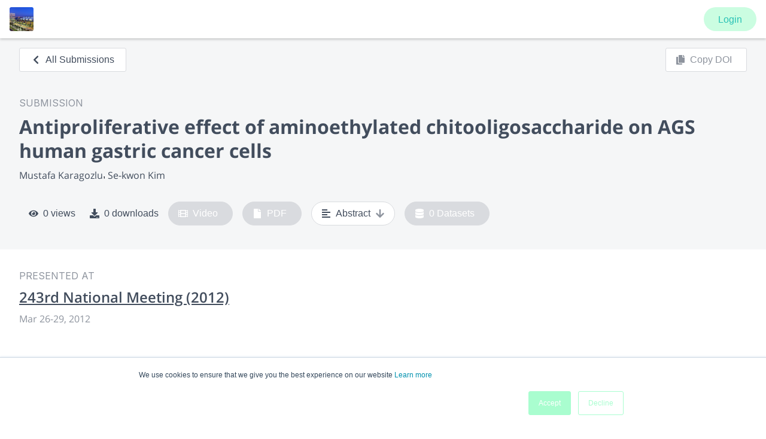

--- FILE ---
content_type: text/html; charset=utf-8
request_url: https://www.morressier.com/o/event/5fc62d5203137aa525391278/article/5fc62e239e0a135cbec7545c
body_size: 12490
content:
<!DOCTYPE html><html lang="en"><head><meta charSet="utf-8"/><meta name="viewport" content="width=device-width"/><title>Antiproliferative effect of aminoethylated chitooligosaccharide on AGS human gastric cancer cells</title><link rel="shortcut icon" href="https://storage.googleapis.com/dl.morressier.com/banners/acs-scimeetings/images/243.png"/><meta name="description" content="In this study, aminoethyl-chitooligosaccharide (AE-COS) from COS (below 1 kDa molecular weight) was synthesized and the effect on the proliferati | "/><meta property="og:title" content="Antiproliferative effect of aminoethylated chitooligosaccharide on AGS human gastric cancer cells"/><meta property="og:description" content="In this study, aminoethyl-chitooligosaccharide (AE-COS) from COS (below 1 kDa molecular weight) was synthesized and the effect on the proliferati | "/><meta property="og:image" content="https://storage.googleapis.com/dl.morressier.com/banners/acs-scimeetings/fall2019.jpg"/><meta property="twitter:card" content="summary_large_image"/><meta name="twitter:title" content="Antiproliferative effect of aminoethylated chitooligosaccharide on AGS human gastric cancer cells"/><meta name="twitter:description" content="In this study, aminoethyl-chitooligosaccharide (AE-COS) from COS (below 1 kDa molecular weight) was synthesized and the effect on the proliferati | "/><meta name="twitter:image" content="https://storage.googleapis.com/dl.morressier.com/banners/acs-scimeetings/fall2019.jpg"/><meta name="google-site-verification" content="t8_dg-N4OXVuHmGFB45ninmseZUrX3xD7r1ScBfzLgQ"/><meta name="next-head-count" content="13"/><meta name="theme-color" content="#59d3ce"/><link rel="manifest" href="/shared/manifest.json"/><link rel="shortcut icon" href="/shared/icon.png"/><link rel="icon" href="/shared/icon.png" sizes="32x32"/><link rel="icon" href="/shared/icon.png" sizes="192x192"/><link rel="apple-touch-icon-precomposed" href="/shared/icon.png"/><meta name="msapplication-TileImage" content="/shared/icon.png"/><meta name="twitter:card" content="summary_large_image"/><meta name="twitter:site" content="@Morressier"/><meta name="twitter:creator" content="@Morressier"/><script async="" src="https://www.googletagmanager.com/gtag/js?id=G-37HSQENGXD"></script><script>
          <!-- Global site tag (gtag.js) - Google Analytics -->
          window.dataLayer = window.dataLayer || [];
          function gtag(){dataLayer.push(arguments);}
          gtag('js', new Date());
          gtag('config', 'G-37HSQENGXD');</script><link rel="preload" href="/o/_next/static/css/2b012b4639432d72.css" as="style"/><link rel="stylesheet" href="/o/_next/static/css/2b012b4639432d72.css" data-n-g=""/><link rel="preload" href="/o/_next/static/css/edd109fb1f92598e.css" as="style"/><link rel="stylesheet" href="/o/_next/static/css/edd109fb1f92598e.css" data-n-p=""/><noscript data-n-css=""></noscript><script defer="" nomodule="" src="/o/_next/static/chunks/polyfills-c67a75d1b6f99dc8.js"></script><script id="dispatcher" src="https://storage.googleapis.com/morressier_auth_client/dist/js/dispatcher.js" defer="" data-nscript="beforeInteractive"></script><script src="https://storage.googleapis.com/morressier_auth_client/dist/static/js/bundle.min.js" defer="" data-nscript="beforeInteractive"></script><script src="/o/_next/static/chunks/webpack-c4f102d7a3da183d.js" defer=""></script><script src="/o/_next/static/chunks/framework-8aa3724dc984c19f.js" defer=""></script><script src="/o/_next/static/chunks/main-74cdf605c75f2342.js" defer=""></script><script src="/o/_next/static/chunks/pages/_app-73c27a0a6b26e723.js" defer=""></script><script src="/o/_next/static/chunks/95b64a6e-7b0f60097b80880c.js" defer=""></script><script src="/o/_next/static/chunks/29107295-b133b9f0bd8c6f37.js" defer=""></script><script src="/o/_next/static/chunks/ec1189df-5748b5486baf410e.js" defer=""></script><script src="/o/_next/static/chunks/1a48c3c1-b0f6b59e14c331da.js" defer=""></script><script src="/o/_next/static/chunks/d64684d8-3856e9d5db7d2950.js" defer=""></script><script src="/o/_next/static/chunks/d6e1aeb5-bceb636ebf86abd3.js" defer=""></script><script src="/o/_next/static/chunks/cfbd75b1-a8fda56114c071cf.js" defer=""></script><script src="/o/_next/static/chunks/8768-18725506e94bf138.js" defer=""></script><script src="/o/_next/static/chunks/7070-4438866bb4494293.js" defer=""></script><script src="/o/_next/static/chunks/9093-c2ce4e1d2523d37b.js" defer=""></script><script src="/o/_next/static/chunks/6742-4d2fe56d2c127bd1.js" defer=""></script><script src="/o/_next/static/chunks/8726-5e52b1a671de868c.js" defer=""></script><script src="/o/_next/static/chunks/4846-fbb2571930140b67.js" defer=""></script><script src="/o/_next/static/chunks/1428-90723fcdc0492fff.js" defer=""></script><script src="/o/_next/static/chunks/7342-95ea80f13ec9b8e5.js" defer=""></script><script src="/o/_next/static/chunks/6329-89570f36e4ab5bfa.js" defer=""></script><script src="/o/_next/static/chunks/9041-4ef8d088bbdd5367.js" defer=""></script><script src="/o/_next/static/chunks/1635-0629b458b5efb95a.js" defer=""></script><script src="/o/_next/static/chunks/29-333e2bec1226c4d4.js" defer=""></script><script src="/o/_next/static/chunks/4970-7bd1fac0a7a93446.js" defer=""></script><script src="/o/_next/static/chunks/3558-4769575b21b963eb.js" defer=""></script><script src="/o/_next/static/chunks/6005-3dc09f8e0b688098.js" defer=""></script><script src="/o/_next/static/chunks/8422-73fde89db4d19153.js" defer=""></script><script src="/o/_next/static/chunks/5625-c9a559f82a667b87.js" defer=""></script><script src="/o/_next/static/chunks/2297-7df558cef1b057ec.js" defer=""></script><script src="/o/_next/static/chunks/pages/event/%5BeventId%5D/article/%5Barticle_id%5D-4625140bcdcee5c5.js" defer=""></script><script src="/o/_next/static/hxUC7EZDCSi3YJzwMXb4C/_buildManifest.js" defer=""></script><script src="/o/_next/static/hxUC7EZDCSi3YJzwMXb4C/_ssgManifest.js" defer=""></script><style data-styled="" data-styled-version="5.3.0">.lgoNxv{font-family:'Open Sans',sans-serif;font-weight:700;color:#424d5d;margin:0;box-sizing:border-box;-webkit-text-decoration:none;text-decoration:none;font-size:1.8125rem;line-height:2.25rem;-webkit-letter-spacing:0;-moz-letter-spacing:0;-ms-letter-spacing:0;letter-spacing:0;vertical-align:middle;display:block;}/*!sc*/
@media (min-width:56.3125em){.lgoNxv{font-size:2rem;line-height:2.75rem;}}/*!sc*/
.kmpOee{font-family:'Open Sans',sans-serif;font-weight:400;color:#424d5d;margin:0;box-sizing:border-box;-webkit-text-decoration:none;text-decoration:none;font-size:1rem;line-height:1.5rem;-webkit-letter-spacing:0;-moz-letter-spacing:0;-ms-letter-spacing:0;letter-spacing:0;vertical-align:middle;display:block;}/*!sc*/
@media (min-width:56.3125em){.kmpOee{font-size:1rem;line-height:1.5rem;}}/*!sc*/
data-styled.g10[id="sc-iCoGMd"]{content:"lgoNxv,kmpOee,"}/*!sc*/
.FfukS{color:#8e949e;font-family:var(--font-sans);font-size:1rem;font-weight:400;line-height:1.5rem;}/*!sc*/
.eCWfSh{font-family:var(--font-sans);font-size:1rem;font-weight:400;line-height:1.5rem;}/*!sc*/
data-styled.g11[id="sc-fujyAs"]{content:"FfukS,eCWfSh,"}/*!sc*/
.bulLtU{-webkit-text-decoration:underline;text-decoration:underline;color:inherit;}/*!sc*/
.bulLtU:hover{-webkit-text-decoration:none;text-decoration:none;}/*!sc*/
data-styled.g16[id="sc-crzoAE"]{content:"bulLtU,"}/*!sc*/
.gZHkHN{color:#424d5d;font-weight:700;}/*!sc*/
data-styled.g26[id="sc-hHEiqL"]{content:"gZHkHN,"}/*!sc*/
.bxfgYp{font-weight:400;border-top-left-radius:0.1875rem;border-top-right-radius:0.1875rem;border-bottom-right-radius:0.1875rem;border-bottom-left-radius:0.1875rem;margin:0;margin-left:0;cursor:pointer;-webkit-align-items:center;-webkit-box-align:center;-ms-flex-align:center;align-items:center;height:2.5rem;border:1px solid #d9dbdf;background:#ffffff;color:#424d5d;fill:#424d5d;width:auto;-webkit-text-decoration:none;text-decoration:none;padding:0.375rem 1.2rem 0.375rem 1.2rem;font-size:1rem;line-height:1.675rem;vertical-align:middle;white-space:nowrap;text-align:center;display:inline-block;-webkit-transition:background-color 0.2s;transition:background-color 0.2s;}/*!sc*/
.bxfgYp:hover:not(:disabled){background:#ffffff;color:#424d5d;-webkit-text-decoration:none;text-decoration:none;border-color:#424d5d;}/*!sc*/
.bxfgYp:focus{z-index:1;position:relative;}/*!sc*/
.bxfgYp:disabled{border-color:#d9dbdf;color:#8e949e;background:#ffffff;cursor:not-allowed;}/*!sc*/
.eksxka{font-weight:400;border-top-left-radius:0.1875rem;border-top-right-radius:0.1875rem;border-bottom-right-radius:0.1875rem;border-bottom-left-radius:0.1875rem;margin:0;margin-left:0;cursor:pointer;-webkit-align-items:center;-webkit-box-align:center;-ms-flex-align:center;align-items:center;height:2.5rem;border:1px solid #d9dbdf;background:#ffffff;color:#424d5d;fill:#424d5d;width:auto;-webkit-text-decoration:none;text-decoration:none;padding:0.375rem 1.5rem 0.375rem 2.5rem;font-size:1rem;line-height:1.675rem;vertical-align:middle;white-space:nowrap;text-align:center;display:inline-block;-webkit-transition:background-color 0.2s;transition:background-color 0.2s;position:relative;}/*!sc*/
.eksxka:hover:not(:disabled){background:#ffffff;color:#424d5d;-webkit-text-decoration:none;text-decoration:none;border-color:#424d5d;}/*!sc*/
.eksxka:focus{z-index:1;position:relative;}/*!sc*/
.eksxka:disabled{border-color:#d9dbdf;color:#8e949e;background:#ffffff;cursor:not-allowed;}/*!sc*/
.cFfBLh{font-weight:400;border-top-left-radius:0.1875rem;border-top-right-radius:0.1875rem;border-bottom-right-radius:0.1875rem;border-bottom-left-radius:0.1875rem;margin:0;margin-left:0;cursor:pointer;-webkit-align-items:center;-webkit-box-align:center;-ms-flex-align:center;align-items:center;height:2.5rem;border:1px solid #d9dbdf;background:#ffffff;color:#424d5d;fill:#424d5d;width:auto;-webkit-text-decoration:none;text-decoration:none;padding:0.375rem 2.5rem 0.375rem 2.5rem;font-size:1rem;line-height:1.675rem;vertical-align:middle;white-space:nowrap;text-align:center;display:inline-block;-webkit-transition:background-color 0.2s;transition:background-color 0.2s;position:relative;}/*!sc*/
.cFfBLh:hover:not(:disabled){background:#ffffff;color:#424d5d;-webkit-text-decoration:none;text-decoration:none;border-color:#424d5d;}/*!sc*/
.cFfBLh:focus{z-index:1;position:relative;}/*!sc*/
.cFfBLh:disabled{border-color:#d9dbdf;color:#8e949e;background:#ffffff;cursor:not-allowed;}/*!sc*/
data-styled.g39[id="sc-iklJeh"]{content:"bxfgYp,eksxka,cFfBLh,"}/*!sc*/
.gpyVEC{color:currentColor;position:absolute;margin:auto;font-size:1rem;line-height:1.75rem;bottom:0;top:0;color:currentColor;}/*!sc*/
data-styled.g40[id="sc-jJMGnK"]{content:"gpyVEC,"}/*!sc*/
.eLXRdF{color:currentColor;position:absolute;font-size:1rem;line-height:1.75rem;bottom:0;top:0;display:-webkit-box;display:-webkit-flex;display:-ms-flexbox;display:flex;-webkit-align-items:center;-webkit-box-align:center;-ms-flex-align:center;align-items:center;left:1rem;}/*!sc*/
.hKfmjC{color:currentColor;position:absolute;font-size:1rem;line-height:1.75rem;bottom:0;top:0;display:-webkit-box;display:-webkit-flex;display:-ms-flexbox;display:flex;-webkit-align-items:center;-webkit-box-align:center;-ms-flex-align:center;align-items:center;right:1rem;}/*!sc*/
data-styled.g41[id="sc-hiKfDv"]{content:"eLXRdF,hKfmjC,"}/*!sc*/
.enpFfZ{-webkit-flex:1;-ms-flex:1;flex:1;}/*!sc*/
data-styled.g136[id="sc-gkCoMD"]{content:"enpFfZ,"}/*!sc*/
.gxdqsh{color:var(--footer-text-color);}/*!sc*/
data-styled.g142[id="sc-kTCsyW"]{content:"gxdqsh,"}/*!sc*/
.joRTNm{display:-webkit-box;display:-webkit-flex;display:-ms-flexbox;display:flex;width:100%;-webkit-flex-direction:column;-ms-flex-direction:column;flex-direction:column;gap:1.5rem;height:4rem;padding:1.25rem 2rem;}/*!sc*/
@media (min-width:56.3125em){.joRTNm{-webkit-flex-direction:row;-ms-flex-direction:row;flex-direction:row;}}/*!sc*/
data-styled.g143[id="sc-dvUynV"]{content:"joRTNm,"}/*!sc*/
.jireel{display:-webkit-box;display:-webkit-flex;display:-ms-flexbox;display:flex;-webkit-flex-direction:column;-ms-flex-direction:column;flex-direction:column;}/*!sc*/
@media (min-width:33.8125em){.jireel{-webkit-flex-direction:row;-ms-flex-direction:row;flex-direction:row;}}/*!sc*/
data-styled.g144[id="sc-jtiXyc"]{content:"jireel,"}/*!sc*/
.iZWZCC{-webkit-flex:1;-ms-flex:1;flex:1;display:-webkit-box;display:-webkit-flex;display:-ms-flexbox;display:flex;-webkit-flex-wrap:wrap;-ms-flex-wrap:wrap;flex-wrap:wrap;gap:1rem;-webkit-text-decoration:none;text-decoration:none;-webkit-box-pack:start;-webkit-justify-content:flex-start;-ms-flex-pack:start;justify-content:flex-start;}/*!sc*/
@media (min-width:56.3125em){.iZWZCC{-webkit-flex-direction:row;-ms-flex-direction:row;flex-direction:row;-webkit-box-pack:end;-webkit-justify-content:flex-end;-ms-flex-pack:end;justify-content:flex-end;}}/*!sc*/
data-styled.g145[id="sc-ellfGf"]{content:"iZWZCC,"}/*!sc*/
.Toastify__toast-container{z-index:4000;position:fixed;padding:4px;width:320px;box-sizing:border-box;color:#fff;}/*!sc*/
.Toastify__toast-container--top-left{top:calc(64px + 1em);left:1em;}/*!sc*/
.Toastify__toast-container--top-center{top:calc(64px + 1em);left:50%;margin-left:-160px;}/*!sc*/
.Toastify__toast-container--top-right{top:calc(64px + 1em);right:1em;}/*!sc*/
.Toastify__toast-container--bottom-left{bottom:1em;left:1em;}/*!sc*/
.Toastify__toast-container--bottom-center{bottom:1em;left:50%;margin-left:-160px;}/*!sc*/
.Toastify__toast-container--bottom-right{bottom:1em;right:1em;}/*!sc*/
@media only screen and (max-width:480px){.Toastify__toast-container{width:100vw;padding:0;left:0;margin:0;}.Toastify__toast-container--top-left,.Toastify__toast-container--top-center,.Toastify__toast-container--top-right{top:0;}.Toastify__toast-container--bottom-left,.Toastify__toast-container--bottom-center,.Toastify__toast-container--bottom-right{bottom:0;}.Toastify__toast-container--rtl{right:0;left:initial;}}/*!sc*/
.Toastify__toast{position:relative;min-height:64px;box-sizing:border-box;margin-bottom:1rem;padding:8px;border-top-left-radius:0.1875rem;border-top-right-radius:0.1875rem;border-bottom-right-radius:0.1875rem;border-bottom-left-radius:0.1875rem;box-shadow:0 1px 10px 0 rgba(0,0,0,0.1),0 2px 15px 0 rgba(0,0,0,0.05);display:-ms-flexbox;display:-webkit-box;display:-webkit-flex;display:-ms-flexbox;display:flex;-webkit-box-pack:justify;-webkit-justify-content:space-between;-ms-flex-pack:justify;justify-content:space-between;max-height:800px;overflow:hidden;font-family:var(--font-sans);cursor:pointer;direction:ltr;}/*!sc*/
.Toastify__toast--default{background:#424d5d;color:#ffffff;}/*!sc*/
.Toastify__toast-body{margin:auto 0;-webkit-flex:1;-ms-flex:1;flex:1;}/*!sc*/
@media only screen and (max-width:480px){.Toastify__toast{margin-bottom:0;}}/*!sc*/
.Toastify__close-button{max-width:14px;color:#fff;font-weight:bold;font-size:14px;background:transparent;outline:none;border:none;padding:0;cursor:pointer;opacity:0.7;-webkit-transition:0.3s ease;transition:0.3s ease;-webkit-align-self:flex-start;-ms-flex-item-align:start;align-self:flex-start;}/*!sc*/
.Toastify__close-button--default{color:#fff;fill:#ffffff;opacity:0.3;}/*!sc*/
.Toastify__close-button:hover,.Toastify__close-button:focus{opacity:1;}/*!sc*/
@-webkit-keyframes Toastify__trackProgress{0%{width:100%;}100%{width:0;}}/*!sc*/
@keyframes Toastify__trackProgress{0%{width:100%;}100%{width:0;}}/*!sc*/
.Toastify__progress-bar{position:absolute;bottom:0;left:0;width:0;height:5px;z-index:4000;opacity:0.7;-webkit-animation:Toastify__trackProgress linear 1;animation:Toastify__trackProgress linear 1;background-color:rgba(255,255,255,0.7);}/*!sc*/
.Toastify__progress-bar--rtl{right:0;left:initial;}/*!sc*/
.Toastify__progress-bar--default{background:linear-gradient(to right,#4cd964,#5ac8fa,#007aff,#34aadc,#5856d6,#ff2d55);}/*!sc*/
@-webkit-keyframes Toastify__bounceInRight{from,60%,75%,90%,to{-webkit-animation-timing-function:cubic-bezier(0.215,0.61,0.355,1);animation-timing-function:cubic-bezier(0.215,0.61,0.355,1);}from{opacity:0;-webkit-transform:translate3d(3000px,0,0);-ms-transform:translate3d(3000px,0,0);transform:translate3d(3000px,0,0);}60%{opacity:1;-webkit-transform:translate3d(-25px,0,0);-ms-transform:translate3d(-25px,0,0);transform:translate3d(-25px,0,0);}75%{-webkit-transform:translate3d(10px,0,0);-ms-transform:translate3d(10px,0,0);transform:translate3d(10px,0,0);}90%{-webkit-transform:translate3d(-5px,0,0);-ms-transform:translate3d(-5px,0,0);transform:translate3d(-5px,0,0);}to{-webkit-transform:none;-ms-transform:none;transform:none;}}/*!sc*/
@keyframes Toastify__bounceInRight{from,60%,75%,90%,to{-webkit-animation-timing-function:cubic-bezier(0.215,0.61,0.355,1);animation-timing-function:cubic-bezier(0.215,0.61,0.355,1);}from{opacity:0;-webkit-transform:translate3d(3000px,0,0);-ms-transform:translate3d(3000px,0,0);transform:translate3d(3000px,0,0);}60%{opacity:1;-webkit-transform:translate3d(-25px,0,0);-ms-transform:translate3d(-25px,0,0);transform:translate3d(-25px,0,0);}75%{-webkit-transform:translate3d(10px,0,0);-ms-transform:translate3d(10px,0,0);transform:translate3d(10px,0,0);}90%{-webkit-transform:translate3d(-5px,0,0);-ms-transform:translate3d(-5px,0,0);transform:translate3d(-5px,0,0);}to{-webkit-transform:none;-ms-transform:none;transform:none;}}/*!sc*/
@-webkit-keyframes Toastify__bounceOutRight{20%{opacity:1;-webkit-transform:translate3d(-20px,0,0);-ms-transform:translate3d(-20px,0,0);transform:translate3d(-20px,0,0);}to{opacity:0;-webkit-transform:translate3d(2000px,0,0);-ms-transform:translate3d(2000px,0,0);transform:translate3d(2000px,0,0);}}/*!sc*/
@keyframes Toastify__bounceOutRight{20%{opacity:1;-webkit-transform:translate3d(-20px,0,0);-ms-transform:translate3d(-20px,0,0);transform:translate3d(-20px,0,0);}to{opacity:0;-webkit-transform:translate3d(2000px,0,0);-ms-transform:translate3d(2000px,0,0);transform:translate3d(2000px,0,0);}}/*!sc*/
@-webkit-keyframes Toastify__bounceInLeft{from,60%,75%,90%,to{-webkit-animation-timing-function:cubic-bezier(0.215,0.61,0.355,1);animation-timing-function:cubic-bezier(0.215,0.61,0.355,1);}0%{opacity:0;-webkit-transform:translate3d(-3000px,0,0);-ms-transform:translate3d(-3000px,0,0);transform:translate3d(-3000px,0,0);}60%{opacity:1;-webkit-transform:translate3d(25px,0,0);-ms-transform:translate3d(25px,0,0);transform:translate3d(25px,0,0);}75%{-webkit-transform:translate3d(-10px,0,0);-ms-transform:translate3d(-10px,0,0);transform:translate3d(-10px,0,0);}90%{-webkit-transform:translate3d(5px,0,0);-ms-transform:translate3d(5px,0,0);transform:translate3d(5px,0,0);}to{-webkit-transform:none;-ms-transform:none;transform:none;}}/*!sc*/
@keyframes Toastify__bounceInLeft{from,60%,75%,90%,to{-webkit-animation-timing-function:cubic-bezier(0.215,0.61,0.355,1);animation-timing-function:cubic-bezier(0.215,0.61,0.355,1);}0%{opacity:0;-webkit-transform:translate3d(-3000px,0,0);-ms-transform:translate3d(-3000px,0,0);transform:translate3d(-3000px,0,0);}60%{opacity:1;-webkit-transform:translate3d(25px,0,0);-ms-transform:translate3d(25px,0,0);transform:translate3d(25px,0,0);}75%{-webkit-transform:translate3d(-10px,0,0);-ms-transform:translate3d(-10px,0,0);transform:translate3d(-10px,0,0);}90%{-webkit-transform:translate3d(5px,0,0);-ms-transform:translate3d(5px,0,0);transform:translate3d(5px,0,0);}to{-webkit-transform:none;-ms-transform:none;transform:none;}}/*!sc*/
@-webkit-keyframes Toastify__bounceOutLeft{20%{opacity:1;-webkit-transform:translate3d(20px,0,0);-ms-transform:translate3d(20px,0,0);transform:translate3d(20px,0,0);}to{opacity:0;-webkit-transform:translate3d(-2000px,0,0);-ms-transform:translate3d(-2000px,0,0);transform:translate3d(-2000px,0,0);}}/*!sc*/
@keyframes Toastify__bounceOutLeft{20%{opacity:1;-webkit-transform:translate3d(20px,0,0);-ms-transform:translate3d(20px,0,0);transform:translate3d(20px,0,0);}to{opacity:0;-webkit-transform:translate3d(-2000px,0,0);-ms-transform:translate3d(-2000px,0,0);transform:translate3d(-2000px,0,0);}}/*!sc*/
@-webkit-keyframes Toastify__bounceInUp{from,60%,75%,90%,to{-webkit-animation-timing-function:cubic-bezier(0.215,0.61,0.355,1);animation-timing-function:cubic-bezier(0.215,0.61,0.355,1);}from{opacity:0;-webkit-transform:translate3d(0,3000px,0);-ms-transform:translate3d(0,3000px,0);transform:translate3d(0,3000px,0);}60%{opacity:1;-webkit-transform:translate3d(0,-20px,0);-ms-transform:translate3d(0,-20px,0);transform:translate3d(0,-20px,0);}75%{-webkit-transform:translate3d(0,10px,0);-ms-transform:translate3d(0,10px,0);transform:translate3d(0,10px,0);}90%{-webkit-transform:translate3d(0,-5px,0);-ms-transform:translate3d(0,-5px,0);transform:translate3d(0,-5px,0);}to{-webkit-transform:translate3d(0,0,0);-ms-transform:translate3d(0,0,0);transform:translate3d(0,0,0);}}/*!sc*/
@keyframes Toastify__bounceInUp{from,60%,75%,90%,to{-webkit-animation-timing-function:cubic-bezier(0.215,0.61,0.355,1);animation-timing-function:cubic-bezier(0.215,0.61,0.355,1);}from{opacity:0;-webkit-transform:translate3d(0,3000px,0);-ms-transform:translate3d(0,3000px,0);transform:translate3d(0,3000px,0);}60%{opacity:1;-webkit-transform:translate3d(0,-20px,0);-ms-transform:translate3d(0,-20px,0);transform:translate3d(0,-20px,0);}75%{-webkit-transform:translate3d(0,10px,0);-ms-transform:translate3d(0,10px,0);transform:translate3d(0,10px,0);}90%{-webkit-transform:translate3d(0,-5px,0);-ms-transform:translate3d(0,-5px,0);transform:translate3d(0,-5px,0);}to{-webkit-transform:translate3d(0,0,0);-ms-transform:translate3d(0,0,0);transform:translate3d(0,0,0);}}/*!sc*/
@-webkit-keyframes Toastify__bounceOutUp{20%{-webkit-transform:translate3d(0,-10px,0);-ms-transform:translate3d(0,-10px,0);transform:translate3d(0,-10px,0);}40%,45%{opacity:1;-webkit-transform:translate3d(0,20px,0);-ms-transform:translate3d(0,20px,0);transform:translate3d(0,20px,0);}to{opacity:0;-webkit-transform:translate3d(0,-2000px,0);-ms-transform:translate3d(0,-2000px,0);transform:translate3d(0,-2000px,0);}}/*!sc*/
@keyframes Toastify__bounceOutUp{20%{-webkit-transform:translate3d(0,-10px,0);-ms-transform:translate3d(0,-10px,0);transform:translate3d(0,-10px,0);}40%,45%{opacity:1;-webkit-transform:translate3d(0,20px,0);-ms-transform:translate3d(0,20px,0);transform:translate3d(0,20px,0);}to{opacity:0;-webkit-transform:translate3d(0,-2000px,0);-ms-transform:translate3d(0,-2000px,0);transform:translate3d(0,-2000px,0);}}/*!sc*/
@-webkit-keyframes Toastify__bounceInDown{from,60%,75%,90%,to{-webkit-animation-timing-function:cubic-bezier(0.215,0.61,0.355,1);animation-timing-function:cubic-bezier(0.215,0.61,0.355,1);}0%{opacity:0;-webkit-transform:translate3d(0,-3000px,0);-ms-transform:translate3d(0,-3000px,0);transform:translate3d(0,-3000px,0);}60%{opacity:1;-webkit-transform:translate3d(0,25px,0);-ms-transform:translate3d(0,25px,0);transform:translate3d(0,25px,0);}75%{-webkit-transform:translate3d(0,-10px,0);-ms-transform:translate3d(0,-10px,0);transform:translate3d(0,-10px,0);}90%{-webkit-transform:translate3d(0,5px,0);-ms-transform:translate3d(0,5px,0);transform:translate3d(0,5px,0);}to{-webkit-transform:none;-ms-transform:none;transform:none;}}/*!sc*/
@keyframes Toastify__bounceInDown{from,60%,75%,90%,to{-webkit-animation-timing-function:cubic-bezier(0.215,0.61,0.355,1);animation-timing-function:cubic-bezier(0.215,0.61,0.355,1);}0%{opacity:0;-webkit-transform:translate3d(0,-3000px,0);-ms-transform:translate3d(0,-3000px,0);transform:translate3d(0,-3000px,0);}60%{opacity:1;-webkit-transform:translate3d(0,25px,0);-ms-transform:translate3d(0,25px,0);transform:translate3d(0,25px,0);}75%{-webkit-transform:translate3d(0,-10px,0);-ms-transform:translate3d(0,-10px,0);transform:translate3d(0,-10px,0);}90%{-webkit-transform:translate3d(0,5px,0);-ms-transform:translate3d(0,5px,0);transform:translate3d(0,5px,0);}to{-webkit-transform:none;-ms-transform:none;transform:none;}}/*!sc*/
@-webkit-keyframes Toastify__bounceOutDown{20%{-webkit-transform:translate3d(0,10px,0);-ms-transform:translate3d(0,10px,0);transform:translate3d(0,10px,0);}40%,45%{opacity:1;-webkit-transform:translate3d(0,-20px,0);-ms-transform:translate3d(0,-20px,0);transform:translate3d(0,-20px,0);}to{opacity:0;-webkit-transform:translate3d(0,2000px,0);-ms-transform:translate3d(0,2000px,0);transform:translate3d(0,2000px,0);}}/*!sc*/
@keyframes Toastify__bounceOutDown{20%{-webkit-transform:translate3d(0,10px,0);-ms-transform:translate3d(0,10px,0);transform:translate3d(0,10px,0);}40%,45%{opacity:1;-webkit-transform:translate3d(0,-20px,0);-ms-transform:translate3d(0,-20px,0);transform:translate3d(0,-20px,0);}to{opacity:0;-webkit-transform:translate3d(0,2000px,0);-ms-transform:translate3d(0,2000px,0);transform:translate3d(0,2000px,0);}}/*!sc*/
.Toastify__bounce-enter--top-left,.Toastify__bounce-enter--bottom-left{-webkit-animation-name:Toastify__bounceInLeft;animation-name:Toastify__bounceInLeft;}/*!sc*/
.Toastify__bounce-enter--top-right,.Toastify__bounce-enter--bottom-right{-webkit-animation-name:Toastify__bounceInRight;animation-name:Toastify__bounceInRight;}/*!sc*/
.Toastify__bounce-enter--top-center{-webkit-animation-name:Toastify__bounceInDown;animation-name:Toastify__bounceInDown;}/*!sc*/
.Toastify__bounce-enter--bottom-center{-webkit-animation-name:Toastify__bounceInUp;animation-name:Toastify__bounceInUp;}/*!sc*/
.Toastify__bounce-exit--top-left,.Toastify__bounce-exit--bottom-left{-webkit-animation-name:Toastify__bounceOutLeft;animation-name:Toastify__bounceOutLeft;}/*!sc*/
.Toastify__bounce-exit--top-right,.Toastify__bounce-exit--bottom-right{-webkit-animation-name:Toastify__bounceOutRight;animation-name:Toastify__bounceOutRight;}/*!sc*/
.Toastify__bounce-exit--top-center{-webkit-animation-name:Toastify__bounceOutUp;animation-name:Toastify__bounceOutUp;}/*!sc*/
.Toastify__bounce-exit--bottom-center{-webkit-animation-name:Toastify__bounceOutDown;animation-name:Toastify__bounceOutDown;}/*!sc*/
@-webkit-keyframes Toastify__zoomIn{from{opacity:0;-webkit-transform:scale3d(0.3,0.3,0.3);-ms-transform:scale3d(0.3,0.3,0.3);transform:scale3d(0.3,0.3,0.3);}50%{opacity:1;}}/*!sc*/
@keyframes Toastify__zoomIn{from{opacity:0;-webkit-transform:scale3d(0.3,0.3,0.3);-ms-transform:scale3d(0.3,0.3,0.3);transform:scale3d(0.3,0.3,0.3);}50%{opacity:1;}}/*!sc*/
@-webkit-keyframes Toastify__zoomOut{from{opacity:1;}50%{opacity:0;-webkit-transform:scale3d(0.3,0.3,0.3);-ms-transform:scale3d(0.3,0.3,0.3);transform:scale3d(0.3,0.3,0.3);}to{opacity:0;}}/*!sc*/
@keyframes Toastify__zoomOut{from{opacity:1;}50%{opacity:0;-webkit-transform:scale3d(0.3,0.3,0.3);-ms-transform:scale3d(0.3,0.3,0.3);transform:scale3d(0.3,0.3,0.3);}to{opacity:0;}}/*!sc*/
.Toastify__zoom-enter{-webkit-animation-name:Toastify__zoomIn;animation-name:Toastify__zoomIn;}/*!sc*/
.Toastify__zoom-exit{-webkit-animation-name:Toastify__zoomOut;animation-name:Toastify__zoomOut;}/*!sc*/
@-webkit-keyframes Toastify__flipIn{from{-webkit-transform:perspective(400px) rotate3d(1,0,0,90deg);-ms-transform:perspective(400px) rotate3d(1,0,0,90deg);transform:perspective(400px) rotate3d(1,0,0,90deg);-webkit-animation-timing-function:ease-in;animation-timing-function:ease-in;opacity:0;}40%{-webkit-transform:perspective(400px) rotate3d(1,0,0,-20deg);-ms-transform:perspective(400px) rotate3d(1,0,0,-20deg);transform:perspective(400px) rotate3d(1,0,0,-20deg);-webkit-animation-timing-function:ease-in;animation-timing-function:ease-in;}60%{-webkit-transform:perspective(400px) rotate3d(1,0,0,10deg);-ms-transform:perspective(400px) rotate3d(1,0,0,10deg);transform:perspective(400px) rotate3d(1,0,0,10deg);opacity:1;}80%{-webkit-transform:perspective(400px) rotate3d(1,0,0,-5deg);-ms-transform:perspective(400px) rotate3d(1,0,0,-5deg);transform:perspective(400px) rotate3d(1,0,0,-5deg);}to{-webkit-transform:perspective(400px);-ms-transform:perspective(400px);transform:perspective(400px);}}/*!sc*/
@keyframes Toastify__flipIn{from{-webkit-transform:perspective(400px) rotate3d(1,0,0,90deg);-ms-transform:perspective(400px) rotate3d(1,0,0,90deg);transform:perspective(400px) rotate3d(1,0,0,90deg);-webkit-animation-timing-function:ease-in;animation-timing-function:ease-in;opacity:0;}40%{-webkit-transform:perspective(400px) rotate3d(1,0,0,-20deg);-ms-transform:perspective(400px) rotate3d(1,0,0,-20deg);transform:perspective(400px) rotate3d(1,0,0,-20deg);-webkit-animation-timing-function:ease-in;animation-timing-function:ease-in;}60%{-webkit-transform:perspective(400px) rotate3d(1,0,0,10deg);-ms-transform:perspective(400px) rotate3d(1,0,0,10deg);transform:perspective(400px) rotate3d(1,0,0,10deg);opacity:1;}80%{-webkit-transform:perspective(400px) rotate3d(1,0,0,-5deg);-ms-transform:perspective(400px) rotate3d(1,0,0,-5deg);transform:perspective(400px) rotate3d(1,0,0,-5deg);}to{-webkit-transform:perspective(400px);-ms-transform:perspective(400px);transform:perspective(400px);}}/*!sc*/
@-webkit-keyframes Toastify__flipOut{from{-webkit-transform:perspective(400px);-ms-transform:perspective(400px);transform:perspective(400px);}30%{-webkit-transform:perspective(400px) rotate3d(1,0,0,-20deg);-ms-transform:perspective(400px) rotate3d(1,0,0,-20deg);transform:perspective(400px) rotate3d(1,0,0,-20deg);opacity:1;}to{-webkit-transform:perspective(400px) rotate3d(1,0,0,90deg);-ms-transform:perspective(400px) rotate3d(1,0,0,90deg);transform:perspective(400px) rotate3d(1,0,0,90deg);opacity:0;}}/*!sc*/
@keyframes Toastify__flipOut{from{-webkit-transform:perspective(400px);-ms-transform:perspective(400px);transform:perspective(400px);}30%{-webkit-transform:perspective(400px) rotate3d(1,0,0,-20deg);-ms-transform:perspective(400px) rotate3d(1,0,0,-20deg);transform:perspective(400px) rotate3d(1,0,0,-20deg);opacity:1;}to{-webkit-transform:perspective(400px) rotate3d(1,0,0,90deg);-ms-transform:perspective(400px) rotate3d(1,0,0,90deg);transform:perspective(400px) rotate3d(1,0,0,90deg);opacity:0;}}/*!sc*/
.Toastify__flip-enter{-webkit-animation-name:Toastify__flipIn;animation-name:Toastify__flipIn;}/*!sc*/
.Toastify__flip-exit{-webkit-animation-name:Toastify__flipOut;animation-name:Toastify__flipOut;}/*!sc*/
@-webkit-keyframes Toastify__slideInRight{from{-webkit-transform:translate3d(110%,0,0);-ms-transform:translate3d(110%,0,0);transform:translate3d(110%,0,0);visibility:visible;}to{-webkit-transform:translate3d(0,0,0);-ms-transform:translate3d(0,0,0);transform:translate3d(0,0,0);}}/*!sc*/
@keyframes Toastify__slideInRight{from{-webkit-transform:translate3d(110%,0,0);-ms-transform:translate3d(110%,0,0);transform:translate3d(110%,0,0);visibility:visible;}to{-webkit-transform:translate3d(0,0,0);-ms-transform:translate3d(0,0,0);transform:translate3d(0,0,0);}}/*!sc*/
@-webkit-keyframes Toastify__slideInLeft{from{-webkit-transform:translate3d(-110%,0,0);-ms-transform:translate3d(-110%,0,0);transform:translate3d(-110%,0,0);visibility:visible;}to{-webkit-transform:translate3d(0,0,0);-ms-transform:translate3d(0,0,0);transform:translate3d(0,0,0);}}/*!sc*/
@keyframes Toastify__slideInLeft{from{-webkit-transform:translate3d(-110%,0,0);-ms-transform:translate3d(-110%,0,0);transform:translate3d(-110%,0,0);visibility:visible;}to{-webkit-transform:translate3d(0,0,0);-ms-transform:translate3d(0,0,0);transform:translate3d(0,0,0);}}/*!sc*/
@-webkit-keyframes Toastify__slideInUp{from{-webkit-transform:translate3d(0,110%,0);-ms-transform:translate3d(0,110%,0);transform:translate3d(0,110%,0);visibility:visible;}to{-webkit-transform:translate3d(0,0,0);-ms-transform:translate3d(0,0,0);transform:translate3d(0,0,0);}}/*!sc*/
@keyframes Toastify__slideInUp{from{-webkit-transform:translate3d(0,110%,0);-ms-transform:translate3d(0,110%,0);transform:translate3d(0,110%,0);visibility:visible;}to{-webkit-transform:translate3d(0,0,0);-ms-transform:translate3d(0,0,0);transform:translate3d(0,0,0);}}/*!sc*/
@-webkit-keyframes Toastify__slideInDown{from{-webkit-transform:translate3d(0,-110%,0);-ms-transform:translate3d(0,-110%,0);transform:translate3d(0,-110%,0);visibility:visible;}to{-webkit-transform:translate3d(0,0,0);-ms-transform:translate3d(0,0,0);transform:translate3d(0,0,0);}}/*!sc*/
@keyframes Toastify__slideInDown{from{-webkit-transform:translate3d(0,-110%,0);-ms-transform:translate3d(0,-110%,0);transform:translate3d(0,-110%,0);visibility:visible;}to{-webkit-transform:translate3d(0,0,0);-ms-transform:translate3d(0,0,0);transform:translate3d(0,0,0);}}/*!sc*/
@-webkit-keyframes Toastify__slideOutRight{from{-webkit-transform:translate3d(0,0,0);-ms-transform:translate3d(0,0,0);transform:translate3d(0,0,0);}to{visibility:hidden;-webkit-transform:translate3d(110%,0,0);-ms-transform:translate3d(110%,0,0);transform:translate3d(110%,0,0);}}/*!sc*/
@keyframes Toastify__slideOutRight{from{-webkit-transform:translate3d(0,0,0);-ms-transform:translate3d(0,0,0);transform:translate3d(0,0,0);}to{visibility:hidden;-webkit-transform:translate3d(110%,0,0);-ms-transform:translate3d(110%,0,0);transform:translate3d(110%,0,0);}}/*!sc*/
@-webkit-keyframes Toastify__slideOutLeft{from{-webkit-transform:translate3d(0,0,0);-ms-transform:translate3d(0,0,0);transform:translate3d(0,0,0);}to{visibility:hidden;-webkit-transform:translate3d(-110%,0,0);-ms-transform:translate3d(-110%,0,0);transform:translate3d(-110%,0,0);}}/*!sc*/
@keyframes Toastify__slideOutLeft{from{-webkit-transform:translate3d(0,0,0);-ms-transform:translate3d(0,0,0);transform:translate3d(0,0,0);}to{visibility:hidden;-webkit-transform:translate3d(-110%,0,0);-ms-transform:translate3d(-110%,0,0);transform:translate3d(-110%,0,0);}}/*!sc*/
@-webkit-keyframes Toastify__slideOutUp{from{-webkit-transform:translate3d(0,0,0);-ms-transform:translate3d(0,0,0);transform:translate3d(0,0,0);}to{visibility:hidden;-webkit-transform:translate3d(0,110%,0);-ms-transform:translate3d(0,110%,0);transform:translate3d(0,110%,0);}}/*!sc*/
@keyframes Toastify__slideOutUp{from{-webkit-transform:translate3d(0,0,0);-ms-transform:translate3d(0,0,0);transform:translate3d(0,0,0);}to{visibility:hidden;-webkit-transform:translate3d(0,110%,0);-ms-transform:translate3d(0,110%,0);transform:translate3d(0,110%,0);}}/*!sc*/
@-webkit-keyframes Toastify__slideOutDown{from{-webkit-transform:translate3d(0,0,0);-ms-transform:translate3d(0,0,0);transform:translate3d(0,0,0);}to{visibility:hidden;-webkit-transform:translate3d(0,-110%,0);-ms-transform:translate3d(0,-110%,0);transform:translate3d(0,-110%,0);}}/*!sc*/
@keyframes Toastify__slideOutDown{from{-webkit-transform:translate3d(0,0,0);-ms-transform:translate3d(0,0,0);transform:translate3d(0,0,0);}to{visibility:hidden;-webkit-transform:translate3d(0,-110%,0);-ms-transform:translate3d(0,-110%,0);transform:translate3d(0,-110%,0);}}/*!sc*/
.Toastify__slide-enter--top-left,.Toastify__slide-enter--bottom-left{-webkit-animation-name:Toastify__slideInLeft;animation-name:Toastify__slideInLeft;}/*!sc*/
.Toastify__slide-enter--top-right,.Toastify__slide-enter--bottom-right{-webkit-animation-name:Toastify__slideInRight;animation-name:Toastify__slideInRight;}/*!sc*/
.Toastify__slide-enter--top-center{-webkit-animation-name:Toastify__slideInDown;animation-name:Toastify__slideInDown;}/*!sc*/
.Toastify__slide-enter--bottom-center{-webkit-animation-name:Toastify__slideInUp;animation-name:Toastify__slideInUp;}/*!sc*/
.Toastify__slide-exit--top-left,.Toastify__slide-exit--bottom-left{-webkit-animation-name:Toastify__slideOutLeft;animation-name:Toastify__slideOutLeft;}/*!sc*/
.Toastify__slide-exit--top-right,.Toastify__slide-exit--bottom-right{-webkit-animation-name:Toastify__slideOutRight;animation-name:Toastify__slideOutRight;}/*!sc*/
.Toastify__slide-exit--top-center{-webkit-animation-name:Toastify__slideOutUp;animation-name:Toastify__slideOutUp;}/*!sc*/
.Toastify__slide-exit--bottom-center{-webkit-animation-name:Toastify__slideOutDown;animation-name:Toastify__slideOutDown;}/*!sc*/
data-styled.g228[id="sc-global-fPBedo1"]{content:"sc-global-fPBedo1,"}/*!sc*/
.kdWhoF{min-height:100vh;width:100%;position:relative;padding-top:64px;}/*!sc*/
@media screen and (max-width:1024px){}/*!sc*/
data-styled.g405[id="styles__AppPagesContainer-sc-1hxjzb9-0"]{content:"kdWhoF,"}/*!sc*/
.fxbzNw{-webkit-animation-name:spin;animation-name:spin;-webkit-animation-duration:800ms;animation-duration:800ms;-webkit-animation-iteration-count:infinite;animation-iteration-count:infinite;-webkit-animation-timing-function:linear;animation-timing-function:linear;}/*!sc*/
@-webkit-keyframes spin{0%{-webkit-transform:rotate(0deg);-ms-transform:rotate(0deg);transform:rotate(0deg);}100%{-webkit-transform:rotate(359deg);-ms-transform:rotate(359deg);transform:rotate(359deg);}}/*!sc*/
@keyframes spin{0%{-webkit-transform:rotate(0deg);-ms-transform:rotate(0deg);transform:rotate(0deg);}100%{-webkit-transform:rotate(359deg);-ms-transform:rotate(359deg);transform:rotate(359deg);}}/*!sc*/
.fxbzNw path{fill:#424d5d;}/*!sc*/
data-styled.g406[id="Spinner__SpinnerIcon-sc-1xesf83-0"]{content:"fxbzNw,"}/*!sc*/
.gSjaF{display:-webkit-box;display:-webkit-flex;display:-ms-flexbox;display:flex;-webkit-align-items:flex-end;-webkit-box-align:flex-end;-ms-flex-align:flex-end;align-items:flex-end;}/*!sc*/
@media screen and (max-width:1280px){.gSjaF{position:fixed;bottom:0;width:100%;background-color:white;-webkit-box-pack:justify;-webkit-justify-content:space-between;-ms-flex-pack:justify;justify-content:space-between;box-shadow:0 -0px 1px 1px rgba(0,0,0,0.1);}}/*!sc*/
data-styled.g407[id="styles__LinksContainer-sc-1xf1ja4-0"]{content:"gSjaF,"}/*!sc*/
.ezZNIa{display:-webkit-box;display:-webkit-flex;display:-ms-flexbox;display:flex;-webkit-align-items:center;-webkit-box-align:center;-ms-flex-align:center;align-items:center;margin-left:auto;margin-right:1rem;}/*!sc*/
data-styled.g408[id="styles__ProfileSection-sc-1xf1ja4-1"]{content:"ezZNIa,"}/*!sc*/
.cTvFKX{width:100%;height:64px;display:-webkit-box;display:-webkit-flex;display:-ms-flexbox;display:flex;position:fixed;top:0;left:0;z-index:100;background-color:white;-webkit-box-pack:justify;-webkit-justify-content:space-between;-ms-flex-pack:justify;justify-content:space-between;box-shadow:0 2px 4px 0 rgba(0,0,0,0.2);}/*!sc*/
data-styled.g409[id="styles__Navbar-sc-1xf1ja4-2"]{content:"cTvFKX,"}/*!sc*/
.tMKSt{width:40px;height:40px;min-width:40px;min-height:40px;object-fit:cover;margin:0 16px;-webkit-align-self:center;-ms-flex-item-align:center;align-self:center;cursor:pointer;border-radius:3px;}/*!sc*/
data-styled.g412[id="styles__TopImage-sc-1xf1ja4-5"]{content:"tMKSt,"}/*!sc*/
.infxvw{min-height:calc(100vh - 64px - 74px);padding-bottom:64px;}/*!sc*/
data-styled.g423[id="styles__MainWrapper-sc-1lnkz7y-4"]{content:"infxvw,"}/*!sc*/
.iCnfjH{font-size:1.5rem;line-height:2rem;font-weight:700;margin-bottom:0.5rem;}/*!sc*/
data-styled.g425[id="styles__SubTitle-sc-1lnkz7y-6"]{content:"iCnfjH,"}/*!sc*/
.DPHMK{margin:1rem 2rem;}/*!sc*/
@media screen and (max-width:720px){.DPHMK{margin:1rem;}}/*!sc*/
@media screen and (min-width:720px){.DPHMK{margin:1rem 2rem;}}/*!sc*/
data-styled.g426[id="styles__Backbutton-sc-1lnkz7y-7"]{content:"DPHMK,"}/*!sc*/
@font-face{font-family:'Acta Display';font-display:auto;src:url('/shared/fonts/ActaDisplay-Medium.eot') format('embedded-opentype');src:url('/shared/fonts/ActaDisplay-Medium.eot') format('embedded-opentype'), url('/shared/fonts/ActaDisplay-Medium.woff2') format('woff2'), url('/shared/fonts/ActaDisplay-Medium.woff') format('woff'), url('/shared/fonts/ActaDisplay-Medium.ttf') format('truetype');}/*!sc*/
@font-face{font-family:'Open Sans';font-style:normal;font-weight:300;src:local('Open Sans Light'),local('OpenSans-Light'),url('https://fonts.gstatic.com/s/opensans/v17/mem5YaGs126MiZpBA-UN_r8OUuhpKKSTjw.woff2') format('woff2');unicode-range:U+0000-00FF,U+0131,U+0152-0153,U+02BB-02BC,U+02C6,U+02DA,U+02DC,U+2000-206F,U+2074,U+20AC,U+2122,U+2191,U+2193,U+2212,U+2215,U+FEFF,U+FFFD;}/*!sc*/
@font-face{font-family:'Open Sans';font-style:normal;font-weight:400;src:local('Open Sans Regular'),local('OpenSans-Regular'),url('https://fonts.gstatic.com/s/opensans/v17/mem8YaGs126MiZpBA-UFVZ0bf8pkAg.woff2') format('woff2');unicode-range:U+0000-00FF,U+0131,U+0152-0153,U+02BB-02BC,U+02C6,U+02DA,U+02DC,U+2000-206F,U+2074,U+20AC,U+2122,U+2191,U+2193,U+2212,U+2215,U+FEFF,U+FFFD;}/*!sc*/
@font-face{font-family:'Open Sans';font-style:normal;font-weight:600;src:local('Open Sans SemiBold'),local('OpenSans-SemiBold'),url('https://fonts.gstatic.com/s/opensans/v17/mem5YaGs126MiZpBA-UNirkOUuhpKKSTjw.woff2') format('woff2');unicode-range:U+0000-00FF,U+0131,U+0152-0153,U+02BB-02BC,U+02C6,U+02DA,U+02DC,U+2000-206F,U+2074,U+20AC,U+2122,U+2191,U+2193,U+2212,U+2215,U+FEFF,U+FFFD;}/*!sc*/
@font-face{font-family:'Open Sans';font-style:normal;font-weight:700;src:local('Open Sans Bold'),local('OpenSans-Bold'),url('https://fonts.gstatic.com/s/opensans/v17/mem5YaGs126MiZpBA-UN7rgOUuhpKKSTjw.woff2') format('woff2');unicode-range:U+0000-00FF,U+0131,U+0152-0153,U+02BB-02BC,U+02C6,U+02DA,U+02DC,U+2000-206F,U+2074,U+20AC,U+2122,U+2191,U+2193,U+2212,U+2215,U+FEFF,U+FFFD;}/*!sc*/
html,body,div,span,applet,object,iframe,h1,h2,h3,h4,h5,h6,p,blockquote,pre,a,abbr,acronym,address,big,cite,code,del,dfn,em,img,ins,kbd,q,s,samp,small,strike,strong,sub,sup,tt,var,b,u,i,center,dl,dt,dd,ol,ul,li,fieldset,form,label,legend,table,caption,tbody,tfoot,thead,tr,th,td,article,aside,canvas,details,embed,figure,figcaption,footer,header,hgroup,main,menu,nav,output,ruby,section,summary,time,mark,audio,video{margin:0;padding:0;border:0;font-size:100%;font:inherit;vertical-align:baseline;}/*!sc*/
article,aside,details,figcaption,figure,footer,header,hgroup,main,menu,nav,section{display:block;}/*!sc*/
*[hidden]{display:none;}/*!sc*/
body{line-height:1;}/*!sc*/
ol,ul{list-style:none;}/*!sc*/
blockquote,q{quotes:none;}/*!sc*/
blockquote:before,blockquote:after,q:before,q:after{content:'';content:none;}/*!sc*/
table{border-collapse:collapse;border-spacing:0;}/*!sc*/
html{font-family:var(--font-sans);box-sizing:border-box;-webkit-font-smoothing:antialiased;-moz-osx-font-smoothing:grayscale;-webkit-tap-highlight-color:transparent;}/*!sc*/
*,*::before,*::after{box-sizing:inherit;font-family:inherit;}/*!sc*/
data-styled.g427[id="sc-global-ldKmJk1"]{content:"sc-global-ldKmJk1,"}/*!sc*/
.lfAMhL{white-space:normal;}/*!sc*/
.lfAMhL sub{vertical-align:bottom;font-size:0.7em;position:relative;bottom:-0.5rem;}/*!sc*/
.lfAMhL sup{vertical-align:top;font-size:0.7em;position:relative;top:-0.5rem;}/*!sc*/
.lfAMhL i{font-style:italic;}/*!sc*/
.lfAMhL b{font-weight:bold;}/*!sc*/
data-styled.g565[id="HTMLtext__HTMLtextStyles-sc-19g4xz2-0"]{content:"lfAMhL,"}/*!sc*/
.hMhkxW{color:#8e949e;}/*!sc*/
data-styled.g568[id="styles__DownIcon-g3hxb8-2"]{content:"hMhkxW,"}/*!sc*/
.maGlc.maGlc{border-radius:1.5rem;margin:0.5rem 0;width:100%;}/*!sc*/
.maGlc.maGlc:disabled{color:#ffffff;background-color:#d9dbdf;}/*!sc*/
.maGlc.maGlc:focus{z-index:unset;}/*!sc*/
@media (min-width:45.0625em){.maGlc.maGlc{margin:0.5rem;width:auto;}}/*!sc*/
data-styled.g569[id="styles__ContentButton-g3hxb8-3"]{content:"maGlc,"}/*!sc*/
.gozHvH{display:-webkit-box;display:-webkit-flex;display:-ms-flexbox;display:flex;-webkit-flex-direction:row;-ms-flex-direction:row;flex-direction:row;-webkit-flex-wrap:wrap;-ms-flex-wrap:wrap;flex-wrap:wrap;-webkit-align-items:left;-webkit-box-align:left;-ms-flex-align:left;align-items:left;margin-top:1.5rem;}/*!sc*/
data-styled.g570[id="styles__ArticleSummary-g3hxb8-4"]{content:"gozHvH,"}/*!sc*/
.KHHmF{display:-webkit-box;display:-webkit-flex;display:-ms-flexbox;display:flex;-webkit-flex-direction:row;-ms-flex-direction:row;flex-direction:row;text-align:left;-webkit-align-items:center;-webkit-box-align:center;-ms-flex-align:center;align-items:center;margin:1rem 0;width:100%;color:#424d5d;}/*!sc*/
.KHHmF.KHHmF > svg{position:relative;margin:0 0.5rem;color:#424d5d;}/*!sc*/
@media (min-width:45.0625em){.KHHmF{margin:0.5rem;width:auto;}}/*!sc*/
data-styled.g571[id="styles__ArticleStatistics-g3hxb8-5"]{content:"KHHmF,"}/*!sc*/
.dEhhCD{padding:2rem 1rem 2rem;background-color:#f5f6f7;margin-bottom:2rem;}/*!sc*/
@media (min-width:45.0625em){.dEhhCD{padding:1.5rem 2rem 2rem;}}/*!sc*/
data-styled.g573[id="styles__HeroWrapper-g3hxb8-7"]{content:"dEhhCD,"}/*!sc*/
.cCFTDO{display:-webkit-box;display:-webkit-flex;display:-ms-flexbox;display:flex;padding:1rem;padding-left:0;-webkit-align-items:center;-webkit-box-align:center;-ms-flex-align:center;align-items:center;position:-webkit-sticky;position:sticky;top:4rem;background-color:#f5f6f7;background-color:#f5f6f7;text-align:left;-webkit-transition-duration:1s;transition-duration:1s;-webkit-transition-property:background-color,box-shadow;transition-property:background-color,box-shadow;z-index:3;}/*!sc*/
data-styled.g575[id="styles__HeroTop-g3hxb8-9"]{content:"cCFTDO,"}/*!sc*/
.jwXnNk{max-width:100%;}/*!sc*/
@media (min-width:56.3125em){.jwXnNk{width:80rem;margin:0 auto;}}/*!sc*/
data-styled.g576[id="styles__SectionContainer-g3hxb8-10"]{content:"jwXnNk,"}/*!sc*/
.jvIfQw{background-color:rgb(252,252,253);border:1px solid rgb(212,213,214);border-radius:3px;}/*!sc*/
data-styled.g582[id="styles__ZeroStateBox-g3hxb8-16"]{content:"jvIfQw,"}/*!sc*/
.kFcqBG{padding:2rem 1rem;display:-webkit-box;display:-webkit-flex;display:-ms-flexbox;display:flex;-webkit-flex-direction:column;-ms-flex-direction:column;flex-direction:column;-webkit-align-items:center;-webkit-box-align:center;-ms-flex-align:center;align-items:center;}/*!sc*/
data-styled.g583[id="styles__ZeroStateBoxWrapper-g3hxb8-17"]{content:"kFcqBG,"}/*!sc*/
.ZhSRq{text-transform:uppercase;line-height:1.5rem;}/*!sc*/
data-styled.g585[id="styles__ProductLabel-g3hxb8-19"]{content:"ZhSRq,"}/*!sc*/
.bfMyYA{display:-webkit-box;display:-webkit-flex;display:-ms-flexbox;display:flex;-webkit-flex-wrap:wrap;-ms-flex-wrap:wrap;flex-wrap:wrap;margin-top:1.5rem;}/*!sc*/
@media (min-width:45.0625em){.bfMyYA{margin:0;}}/*!sc*/
data-styled.g589[id="ArticleContents__ButtonsContainer-sc-1wtnkxo-0"]{content:"bfMyYA,"}/*!sc*/
.ixsoAJ{padding:0 2rem;margin-bottom:4rem;color:#424d5d;}/*!sc*/
data-styled.g590[id="ArticleSection__Section-vehq8k-0"]{content:"ixsoAJ,"}/*!sc*/
.jrIOQG{display:inline;}/*!sc*/
.jrIOQG div:not(:last-child) span:after{content:',';margin-right:4px;display:inline-block;vertical-align:top;line-height:1.5rem;}/*!sc*/
data-styled.g591[id="Authors__AuthorsContainer-sc-9e6bn7-0"]{content:"jrIOQG,"}/*!sc*/
.kUIhvw{display:-webkit-box;display:-webkit-flex;display:-ms-flexbox;display:flex;-webkit-align-items:'center';-webkit-box-align:'center';-ms-flex-align:'center';align-items:'center';}/*!sc*/
.kUIhvw.kUIhvw{margin-right:unset;margin-top:unset;margin-bottom:unset;}/*!sc*/
data-styled.g607[id="TopSection__Backbutton-lbnln4-0"]{content:"kUIhvw,"}/*!sc*/
</style></head><body><div id="flyout-root" style="position:absolute;top:0"></div><div id="modal-root"></div><div id="auth-app-morressier" style="position:fixed;top:0;right:0;z-index:200000"></div><div id="__next" data-reactroot=""><div class="styles__AppPagesContainer-sc-1hxjzb9-0 kdWhoF"><div class="styles__Navbar-sc-1xf1ja4-2 cTvFKX"><img src="https://storage.googleapis.com/dl.morressier.com/banners/acs-scimeetings/images/243.png" class="styles__TopImage-sc-1xf1ja4-5 tMKSt"/><div data-testid="LinksContainer" class="styles__LinksContainer-sc-1xf1ja4-0 gSjaF"></div><div class="styles__ProfileSection-sc-1xf1ja4-1 ezZNIa"><svg stroke="currentColor" fill="none" stroke-width="0" viewBox="0 0 24 24" class="Spinner__SpinnerIcon-sc-1xesf83-0 fxbzNw" height="1em" width="1em" xmlns="http://www.w3.org/2000/svg"><path opacity="0.2" fill-rule="evenodd" clip-rule="evenodd" d="M12 19C15.866 19 19 15.866 19 12C19 8.13401 15.866 5 12 5C8.13401 5 5 8.13401 5 12C5 15.866 8.13401 19 12 19ZM12 22C17.5228 22 22 17.5228 22 12C22 6.47715 17.5228 2 12 2C6.47715 2 2 6.47715 2 12C2 17.5228 6.47715 22 12 22Z" fill="currentColor"></path><path d="M2 12C2 6.47715 6.47715 2 12 2V5C8.13401 5 5 8.13401 5 12H2Z" fill="currentColor"></path></svg></div></div><div class="styles__MainWrapper-sc-1lnkz7y-4 infxvw"><div style="display:block;min-height:calc((100vh - 64px))"><div class="styles__HeroTop-g3hxb8-9 cCFTDO"><button class="sc-iklJeh bxfgYp styles__Backbutton-sc-1lnkz7y-7 TopSection__Backbutton-lbnln4-0 DPHMK kUIhvw" color="secondary" type="button"><svg stroke="currentColor" fill="currentColor" stroke-width="0" viewBox="0 0 320 512" class="mr1" height="1em" width="1em" xmlns="http://www.w3.org/2000/svg"><path d="M34.52 239.03L228.87 44.69c9.37-9.37 24.57-9.37 33.94 0l22.67 22.67c9.36 9.36 9.37 24.52.04 33.9L131.49 256l154.02 154.75c9.34 9.38 9.32 24.54-.04 33.9l-22.67 22.67c-9.37 9.37-24.57 9.37-33.94 0L34.52 272.97c-9.37-9.37-9.37-24.57 0-33.94z"></path></svg>All Submissions</button></div><div class="styles__HeroWrapper-g3hxb8-7 dEhhCD"><div class="styles__SectionContainer-g3hxb8-10 jwXnNk"><div class="sc-fujyAs sc-pNWdM styles__ProductLabel-g3hxb8-19 FfukS ZhSRq mb1" color="grey"></div><h1 font-weight="bold" style="line-height:1.25;margin-bottom:0.5rem" class="sc-iCoGMd lgoNxv"><span class="HTMLtext__HTMLtextStyles-sc-19g4xz2-0 lfAMhL">Antiproliferative effect of aminoethylated chitooligosaccharide on AGS human gastric cancer cells</span></h1><div></div><div class="Authors__AuthorsContainer-sc-9e6bn7-0 jrIOQG"><div style="display:inline-block;vertical-align:top"><span><p style="white-space:pre;display:inline" class="sc-iCoGMd kmpOee">Mustafa Karagozlu</p></span></div><div style="display:inline-block;vertical-align:top"><span><p style="white-space:pre;display:inline" class="sc-iCoGMd kmpOee">Se-kwon Kim</p></span></div></div><div class="styles__ArticleSummary-g3hxb8-4 gozHvH"><div class="styles__ArticleStatistics-g3hxb8-5 KHHmF"><svg stroke="currentColor" fill="currentColor" stroke-width="0" viewBox="0 0 576 512" class="sc-jJMGnK gpyVEC" height="1em" width="1em" xmlns="http://www.w3.org/2000/svg"><path d="M572.52 241.4C518.29 135.59 410.93 64 288 64S57.68 135.64 3.48 241.41a32.35 32.35 0 0 0 0 29.19C57.71 376.41 165.07 448 288 448s230.32-71.64 284.52-177.41a32.35 32.35 0 0 0 0-29.19zM288 400a144 144 0 1 1 144-144 143.93 143.93 0 0 1-144 144zm0-240a95.31 95.31 0 0 0-25.31 3.79 47.85 47.85 0 0 1-66.9 66.9A95.78 95.78 0 1 0 288 160z"></path></svg>0 views</div><div class="styles__ArticleStatistics-g3hxb8-5 KHHmF"><svg stroke="currentColor" fill="currentColor" stroke-width="0" viewBox="0 0 512 512" class="sc-jJMGnK gpyVEC" height="1em" width="1em" xmlns="http://www.w3.org/2000/svg"><path d="M216 0h80c13.3 0 24 10.7 24 24v168h87.7c17.8 0 26.7 21.5 14.1 34.1L269.7 378.3c-7.5 7.5-19.8 7.5-27.3 0L90.1 226.1c-12.6-12.6-3.7-34.1 14.1-34.1H192V24c0-13.3 10.7-24 24-24zm296 376v112c0 13.3-10.7 24-24 24H24c-13.3 0-24-10.7-24-24V376c0-13.3 10.7-24 24-24h146.7l49 49c20.1 20.1 52.5 20.1 72.6 0l49-49H488c13.3 0 24 10.7 24 24zm-124 88c0-11-9-20-20-20s-20 9-20 20 9 20 20 20 20-9 20-20zm64 0c0-11-9-20-20-20s-20 9-20 20 9 20 20 20 20-9 20-20z"></path></svg>0 downloads</div><div class="ArticleContents__ButtonsContainer-sc-1wtnkxo-0 bfMyYA"><button disabled="" class="sc-iklJeh eksxka styles__ContentButton-g3hxb8-3 maGlc" color="secondary" type="button"><span offset="regular" class="sc-hiKfDv eLXRdF"><svg stroke="currentColor" fill="currentColor" stroke-width="0" viewBox="0 0 512 512" height="1em" width="1em" xmlns="http://www.w3.org/2000/svg"><path d="M488 64h-8v20c0 6.6-5.4 12-12 12h-40c-6.6 0-12-5.4-12-12V64H96v20c0 6.6-5.4 12-12 12H44c-6.6 0-12-5.4-12-12V64h-8C10.7 64 0 74.7 0 88v336c0 13.3 10.7 24 24 24h8v-20c0-6.6 5.4-12 12-12h40c6.6 0 12 5.4 12 12v20h320v-20c0-6.6 5.4-12 12-12h40c6.6 0 12 5.4 12 12v20h8c13.3 0 24-10.7 24-24V88c0-13.3-10.7-24-24-24zM96 372c0 6.6-5.4 12-12 12H44c-6.6 0-12-5.4-12-12v-40c0-6.6 5.4-12 12-12h40c6.6 0 12 5.4 12 12v40zm0-96c0 6.6-5.4 12-12 12H44c-6.6 0-12-5.4-12-12v-40c0-6.6 5.4-12 12-12h40c6.6 0 12 5.4 12 12v40zm0-96c0 6.6-5.4 12-12 12H44c-6.6 0-12-5.4-12-12v-40c0-6.6 5.4-12 12-12h40c6.6 0 12 5.4 12 12v40zm272 208c0 6.6-5.4 12-12 12H156c-6.6 0-12-5.4-12-12v-96c0-6.6 5.4-12 12-12h200c6.6 0 12 5.4 12 12v96zm0-168c0 6.6-5.4 12-12 12H156c-6.6 0-12-5.4-12-12v-96c0-6.6 5.4-12 12-12h200c6.6 0 12 5.4 12 12v96zm112 152c0 6.6-5.4 12-12 12h-40c-6.6 0-12-5.4-12-12v-40c0-6.6 5.4-12 12-12h40c6.6 0 12 5.4 12 12v40zm0-96c0 6.6-5.4 12-12 12h-40c-6.6 0-12-5.4-12-12v-40c0-6.6 5.4-12 12-12h40c6.6 0 12 5.4 12 12v40zm0-96c0 6.6-5.4 12-12 12h-40c-6.6 0-12-5.4-12-12v-40c0-6.6 5.4-12 12-12h40c6.6 0 12 5.4 12 12v40z"></path></svg></span> <!-- -->Video</button><button disabled="" class="sc-iklJeh eksxka styles__ContentButton-g3hxb8-3 maGlc" color="secondary" type="button"><span offset="regular" class="sc-hiKfDv eLXRdF"><svg stroke="currentColor" fill="currentColor" stroke-width="0" viewBox="0 0 384 512" height="1em" width="1em" xmlns="http://www.w3.org/2000/svg"><path d="M224 136V0H24C10.7 0 0 10.7 0 24v464c0 13.3 10.7 24 24 24h336c13.3 0 24-10.7 24-24V160H248c-13.2 0-24-10.8-24-24zm160-14.1v6.1H256V0h6.1c6.4 0 12.5 2.5 17 7l97.9 98c4.5 4.5 7 10.6 7 16.9z"></path></svg></span> <!-- -->PDF</button><button class="sc-iklJeh cFfBLh styles__ContentButton-g3hxb8-3 maGlc" color="secondary" type="button"><span offset="regular" class="sc-hiKfDv eLXRdF"><svg stroke="currentColor" fill="currentColor" stroke-width="0" viewBox="0 0 448 512" height="1em" width="1em" xmlns="http://www.w3.org/2000/svg"><path d="M12.83 352h262.34A12.82 12.82 0 0 0 288 339.17v-38.34A12.82 12.82 0 0 0 275.17 288H12.83A12.82 12.82 0 0 0 0 300.83v38.34A12.82 12.82 0 0 0 12.83 352zm0-256h262.34A12.82 12.82 0 0 0 288 83.17V44.83A12.82 12.82 0 0 0 275.17 32H12.83A12.82 12.82 0 0 0 0 44.83v38.34A12.82 12.82 0 0 0 12.83 96zM432 160H16a16 16 0 0 0-16 16v32a16 16 0 0 0 16 16h416a16 16 0 0 0 16-16v-32a16 16 0 0 0-16-16zm0 256H16a16 16 0 0 0-16 16v32a16 16 0 0 0 16 16h416a16 16 0 0 0 16-16v-32a16 16 0 0 0-16-16z"></path></svg></span> <!-- -->Abstract<span offset="regular" class="sc-hiKfDv hKfmjC"><svg stroke="currentColor" fill="currentColor" stroke-width="0" viewBox="0 0 448 512" class="styles__DownIcon-g3hxb8-2 hMhkxW" height="1em" width="1em" xmlns="http://www.w3.org/2000/svg"><path d="M413.1 222.5l22.2 22.2c9.4 9.4 9.4 24.6 0 33.9L241 473c-9.4 9.4-24.6 9.4-33.9 0L12.7 278.6c-9.4-9.4-9.4-24.6 0-33.9l22.2-22.2c9.5-9.5 25-9.3 34.3.4L184 343.4V56c0-13.3 10.7-24 24-24h32c13.3 0 24 10.7 24 24v287.4l114.8-120.5c9.3-9.8 24.8-10 34.3-.4z"></path></svg></span></button><button disabled="" class="sc-iklJeh eksxka styles__ContentButton-g3hxb8-3 maGlc" color="secondary" type="button"><span offset="regular" class="sc-hiKfDv eLXRdF"><svg stroke="currentColor" fill="currentColor" stroke-width="0" viewBox="0 0 448 512" height="1em" width="1em" xmlns="http://www.w3.org/2000/svg"><path d="M448 73.143v45.714C448 159.143 347.667 192 224 192S0 159.143 0 118.857V73.143C0 32.857 100.333 0 224 0s224 32.857 224 73.143zM448 176v102.857C448 319.143 347.667 352 224 352S0 319.143 0 278.857V176c48.125 33.143 136.208 48.572 224 48.572S399.874 209.143 448 176zm0 160v102.857C448 479.143 347.667 512 224 512S0 479.143 0 438.857V336c48.125 33.143 136.208 48.572 224 48.572S399.874 369.143 448 336z"></path></svg></span>0<!-- --> <!-- -->Datasets</button></div></div></div></div><section class="ArticleSection__Section-vehq8k-0 ixsoAJ"><div class="styles__SectionContainer-g3hxb8-10 jwXnNk"><h2 color="secondaryBrand" font-weight="bold" class="sc-hHEiqL styles__SubTitle-sc-1lnkz7y-6 gZHkHN iCnfjH"></h2><div><div class="styles__ZeroStateBox-g3hxb8-16 jvIfQw"><div class="styles__ZeroStateBoxWrapper-g3hxb8-17 kFcqBG"><svg stroke="currentColor" fill="none" stroke-width="0" viewBox="0 0 24 24" color="#424d5d" class="Spinner__SpinnerIcon-sc-1xesf83-0 fxbzNw" style="color:#424d5d" height="3rem" width="3rem" xmlns="http://www.w3.org/2000/svg"><path opacity="0.2" fill-rule="evenodd" clip-rule="evenodd" d="M12 19C15.866 19 19 15.866 19 12C19 8.13401 15.866 5 12 5C8.13401 5 5 8.13401 5 12C5 15.866 8.13401 19 12 19ZM12 22C17.5228 22 22 17.5228 22 12C22 6.47715 17.5228 2 12 2C6.47715 2 2 6.47715 2 12C2 17.5228 6.47715 22 12 22Z" fill="currentColor"></path><path d="M2 12C2 6.47715 6.47715 2 12 2V5C8.13401 5 5 8.13401 5 12H2Z" fill="currentColor"></path></svg></div></div></div></div></section></div><div class="Toastify"></div></div><div class="sc-gkCoMD sc-dvUynV enpFfZ joRTNm"><div style="display:flex" class="sc-gkCoMD sc-jtiXyc enpFfZ jireel"><p font-weight="regular" class="sc-iCoGMd kmpOee">Powered by<a target="_blank" rel="noreferrer"><img height="16" class="sc-eCApnc iylGhi ml1 mr1" src="/shared/morressier-logo-black.svg" alt="Morressier logo black"/></a></p><p font-weight="regular" class="sc-iCoGMd kmpOee">Discover more research and events on<!-- --> <a style="text-decoration:none" class="sc-fujyAs sc-crzoAE sc-kTCsyW eCWfSh bulLtU gxdqsh">morressier.com</a></p></div><div mode="slim-branded" class="sc-ellfGf iZWZCC"><a href="/company/imprint" style="margin:0 8px 0 0px;display:block" class="sc-fujyAs sc-crzoAE sc-kTCsyW eCWfSh bulLtU gxdqsh">Imprint</a><a href="/terms" style="margin:0 8px 0 0px;display:block" class="sc-fujyAs sc-crzoAE sc-kTCsyW eCWfSh bulLtU gxdqsh">Terms of Service</a><a href="/privacy-policy" style="margin:0 8px 0 0px;display:block" class="sc-fujyAs sc-crzoAE sc-kTCsyW eCWfSh bulLtU gxdqsh">Privacy Policy</a><a href="/company/accessibility" style="margin:0 8px 0 0px;display:block" class="sc-fujyAs sc-crzoAE sc-kTCsyW eCWfSh bulLtU gxdqsh">Accessibility</a></div></div></div></div><script id="__NEXT_DATA__" type="application/json">{"props":{"pageProps":{"data":{"article_id":"5fc62e239e0a135cbec7545c","event_id":"5fc62d5203137aa525391278","organization_id":"5eba80059652df329a983aeb","document_id":"5fc62e239e0a135cbec7545c","event":{"ticketing":{"customize":true},"brand_theme":{"primary_color":"#59d3ce","secondary_color":"#424d5d"},"city":"","country":"","_id":"5fc62d5203137aa525391278","location":"San Diego, CA","short_name":"243RNM","name":"243rd National Meeting (2012)","start_date":"2012-03-26T00:00:00.000Z","end_date":"2012-03-29T00:00:00.000Z","embargoed":false,"archived":false,"organization_id":{"brand_theme":{"banner_url":"https://storage.googleapis.com/morressier_images/organization_banner_production/22505e69-b310-40b8-8616-36eec8e2d283.png","logo_url":"https://storage.googleapis.com/morressier_images/organization_logo_production/f361f846-9879-442e-80a0-bc88f7442277.png"},"_id":"5eba80059652df329a983aeb","grid_id":"grid.286879.a","name":"American Chemical Society","acronym":"ACS","city":"Washington D.C.","country":"United States","website":"http://www.acs.org/content/acs/en.html","description":"The official archive and repository for all ACS Meetings \u0026 Expositions abstracts and select posters or presentations.","location":"Washington, DC","reviewers":["5fc61ef7c7eb1f3a208220ac","61f90fc830316500112fc5d7","626c110e939a5d00131e86bb","626c110f939a5d00131e86c2","626c110d939a5d00131e86b6","626c110f939a5d00131e86c9","626c1110939a5d00131e86d0","626c1110939a5d00131e86d5","626c1111939a5d00131e86dc","62baf3c91242610012981c50","6148e37676ac9b7f9ac19639"],"id":"5eba80059652df329a983aeb"},"_modified_at":"2022-11-24T17:42:38.041Z","description":"","venue":"","banner_url":"https://storage.googleapis.com/dl.morressier.com/banners/acs-scimeetings/fall2019.jpg","logo_url":"https://storage.googleapis.com/dl.morressier.com/banners/acs-scimeetings/images/243.png","_created_at":"2020-12-01T11:47:30.000Z","publish_date":"2012-03-29T00:00:00.000Z","publish_date_str":"2012-03-29 01:00:00","id":"5fc62d5203137aa525391278"},"stats":{"sessions":352,"submissions":8,"people":35719,"exhibitions":0},"ticketingProduct":{"ticketEnabled":false},"tabsConfig":{"home":{"label":"Home","isEnabled":true},"sessions":{"label":"Sessions","isEnabled":true},"submissions":{"label":"Submissions","isEnabled":true},"people":{"label":"People","isEnabled":true,"settings":{"chairs":true,"authors":true,"speakers":true,"delegates":true}},"exhibitors":{"label":"Exhibitors","isEnabled":true}},"document":{"authors_invited":[],"categories":[],"additional_file_urls":[],"topic":null,"stop_reminder_emails":false,"_id":"5fc62e239e0a135cbec7545c","_legacy_abstract_id":"332341","title":"Antiproliferative effect of aminoethylated chitooligosaccharide on AGS human gastric cancer cells","authors":[{"_id":"5fc62d612d78d1fec459132b","email":"zafer@pknu.ac.kr","full_name":"Mustafa Karagozlu","organization":"DEPARTMENT OF CHEMISTRY","is_activated":false,"public_profile":false},{"_id":"5fc62d612d78d1fec4596063","email":"sknkim@pknu.ac.kr","full_name":"Se-kwon Kim","organization":"Department of Chemistry","is_activated":false,"public_profile":false}],"keywords":[],"event":"5fc62d5203137aa525391278","processing_state":0,"license":3,"_modified_at":"2023-06-07T13:23:37.969Z","public_access_enabled":true,"submission_completed":false,"embargoed":false,"doi_requested":false,"withdrawn":false,"archive":false,"orcid_sync_requested":false,"additional_filters":{"Symposium":["Sci-Mix"],"Division":["CARB"]},"paper_abstract":"In this study, aminoethyl-chitooligosaccharide (AE-COS) from COS (below 1 kDa molecular weight) was synthesized and the effect on the proliferation of AGS human gastric adenocarcinoma cells was evaluated and compared. Synthesis of AE-COS from COS was characterized by FT-IR spectroscopy. Treatment with aminoethyl-chitooligosaccharide inhibited cell proliferation in a dose dependent manner. Furthermore, comparing analysis of apoptotic-related gene expression suggests that AE-COS has apoptotic activity by regulating Bcl-2 families responsive genes. Therefore, the present results suggest that aminoethylated COS has inhibitory effect on the proliferation of AGS human gastric adenocarcinoma cells and has promising potential as valuable chemotreventive agents.","presentations":[{"_id":"5fc62e2c9e0a135cbec780b1","session":"5fc62e239e0a135cbec74d6c","index":1,"start_date":"2012-03-26T19:00:00.000Z","end_date":"2012-03-26T17:00:00.000Z","presenters":["5fc62d612d78d1fec459132b","5fc62d612d78d1fec4596063"]}],"_created_at":"2020-12-01T11:50:59.000Z","_cl_content":true,"research_external_id":"332341","id":"5fc62e239e0a135cbec7545c","pdfUrl":""},"videoSession":{},"data":{"processing_state":2,"articleKeywords":[]}},"metaTags":{"title":"Antiproliferative effect of aminoethylated chitooligosaccharide on AGS human gastric cancer cells","description":"In this study, aminoethyl-chitooligosaccharide (AE-COS) from COS (below 1 kDa molecular weight) was synthesized and the effect on the proliferati | ","citation_doi":""}},"__N_SSG":true},"page":"/event/[eventId]/article/[article_id]","query":{"eventId":"5fc62d5203137aa525391278","article_id":"5fc62e239e0a135cbec7545c"},"buildId":"hxUC7EZDCSi3YJzwMXb4C","assetPrefix":"/o","runtimeConfig":{"app_env":"production","node_env":"production","api_base":"https://www.morressier.com","repo_api":"https://www.morressier.com/api/repository","assetPrefix":"/o","VONAGE_ENV_KEY":"46925294","client":{"id":"X4s6NWlvE1X4J1H5GzvObvAlfNcjj7i2JmsZYCOK","secret":"xNfJoDzzTu"},"PUSHER_KEY":"c3f7c4f0b114abea78ce","MUX_ENV_KEY":"5hqaoplk3bjnv4raas20bf158","STRIPE_PUB_KEY":"pk_test_51KoS8QDRKFhVPbaThXKvK4ZqIMrkqsoQOLKiYCCR1GbG8on9Y6fadNP23XvipS6IHvRIhoMTIBVjXPI3FjjcniEJ00rdWYvGVz","UNLEASH_PROXY_URL":"https://eu.app.unleash-hosted.com/eubb7001/api/frontend","UNLEASH_PROXY_KEY":"*:development.a688c4a66bc2146c1c0321b0942c576c7f3de122271d244cc4740066","URL_GCP":"https://storage.googleapis.com","FOLDER_GCP":"/morressier-gcp","FOLDER_AWS":"/aws-staging","AUTH_APP_SRC":"https://storage.googleapis.com/morressier_auth_client/dist/static/js/bundle.min.js","DISPATCHER_SRC":"https://storage.googleapis.com/morressier_auth_client/dist/js/dispatcher.js"},"isFallback":false,"gsp":true,"customServer":true,"locale":"en","locales":["en"],"defaultLocale":"en","scriptLoader":[]}</script></body></html>

--- FILE ---
content_type: application/javascript; charset=UTF-8
request_url: https://www.morressier.com/o/_next/static/chunks/pages/event/%5BeventId%5D/article/%5Barticle_id%5D-4625140bcdcee5c5.js
body_size: 12256
content:
(self.webpackChunk_N_E=self.webpackChunk_N_E||[]).push([[4698],{31176:function(e,n,t){"use strict";t.d(n,{pb:function(){return p},xw:function(){return m}});var i,r,o,a,s,l=t(87379),d=t(54011),c=function(e,n){return Object.defineProperty?Object.defineProperty(e,"raw",{value:n}):e.raw=n,e},u=l.default.div(r||(r=c(["\n  ",";\n\n  ","\n"],["\n  ",";\n\n  ","\n"])),(0,d.E0)("small"),(function(e){return e.padding?(0,l.css)(i||(i=c(["\n          padding: ",";\n        "],["\n          padding: ",";\n        "])),e.padding):""})),m=(0,l.default)(u)(o||(o=c(["\n  border: 1px solid ",";\n"],["\n  border: 1px solid ",";\n"])),(0,d.$_)("lightGrey")),p=(0,l.default)(u)(a||(a=c(["\n  background-color: ",";\n"],["\n  background-color: ",";\n"])),(0,d.$_)("sidebarGrey"));(0,l.default)(u)(s||(s=c(["\n  background-color: rgba(245, 121, 121, 0.2);\n"],["\n  background-color: rgba(245, 121, 121, 0.2);\n"])))},5871:function(e,n,t){"use strict";t.d(n,{Bt:function(){return E},H9:function(){return x},N9:function(){return v},RL:function(){return _},pK:function(){return S},qt:function(){return P}});var i=t(59499),r=t(50029),o=t(87794),a=t.n(o),s=t(9669),l=t.n(s),d=t(80129),c=t.n(d),u=t(79973);function m(e,n){var t=Object.keys(e);if(Object.getOwnPropertySymbols){var i=Object.getOwnPropertySymbols(e);n&&(i=i.filter((function(n){return Object.getOwnPropertyDescriptor(e,n).enumerable}))),t.push.apply(t,i)}return t}function p(e){for(var n=1;n<arguments.length;n++){var t=null!=arguments[n]?arguments[n]:{};n%2?m(Object(t),!0).forEach((function(n){(0,i.Z)(e,n,t[n])})):Object.getOwnPropertyDescriptors?Object.defineProperties(e,Object.getOwnPropertyDescriptors(t)):m(Object(t)).forEach((function(n){Object.defineProperty(e,n,Object.getOwnPropertyDescriptor(t,n))}))}return e}var f,h="/api/v3/discovery/organizations",g="/api/v3/organizations-backoffice/organizations";!function(e){e.EventPosters="event_posters",e.OrgPosters="org_posters"}(f||(f={}));var v=function(e){return u.Z.get({url:"".concat(h,"/").concat(e)}).then((function(e){return e.data}))},x=function(e){return u.Z.get({url:"".concat(h,"/").concat(e.organizationId,"/events?").concat(c().stringify(e.query))}).then((function(e){return e.data}))},_=function(e,n){return u.Z.patch({url:"".concat(g,"/").concat(e),data:n}).then((function(e){return e.data}))},b=function(e,n){return l()({url:n,method:"PUT",headers:{"Content-Type":e.type,"Cache-Control":"public, max-age=86400"},data:e})},y=function(e){return function(n,t){return u.Z.get({url:"".concat(g,"/").concat(n,"/").concat(e,"/upload"),params:{extension:t}}).then((function(e){return e.data}))}},j=y("banner"),w=y("logo"),C=function(e){var n,t;return null!==(n=null===(t=e.match(/\.([^.]+?)$/))||void 0===t?void 0:t[1])&&void 0!==n?n:""};function E(e,n){return I.apply(this,arguments)}function I(){return(I=(0,r.Z)(a().mark((function e(n,t){var i;return a().wrap((function(e){for(;;)switch(e.prev=e.next){case 0:return e.next=2,j(n,C(t.name));case 2:return i=e.sent,e.next=5,b(t,i.signed_url);case 5:return e.next=7,_(n,{"brand_theme.banner_url":i.file_url});case 7:return e.abrupt("return",i.file_url);case 8:case"end":return e.stop()}}),e)})))).apply(this,arguments)}function P(e,n){return N.apply(this,arguments)}function N(){return(N=(0,r.Z)(a().mark((function e(n,t){var i;return a().wrap((function(e){for(;;)switch(e.prev=e.next){case 0:return e.next=2,w(n,C(t.name));case 2:return i=e.sent,e.next=5,b(t,i.signed_url);case 5:return e.next=7,_(n,{"brand_theme.logo_url":i.file_url});case 7:case"end":return e.stop()}}),e)})))).apply(this,arguments)}var S=function(e){var n=c().stringify(p(p({},e.query),{},{type:e.organizationId?f.OrgPosters:f.EventPosters,ref_id:e.organizationId||e.eventId}));return u.Z.get({url:"/api/v3/discovery/filter-config/search?".concat(n)}).then((function(e){var n=e.data.facetFilters,t=n.hits,i=n.nbHits,r=n.page,o=n.hitsPerPage,a=n.nbPages;return{items:t.map((function(e){var n,t;return p(p({},e),{},{id:e.poster_id,keywords:(null===(n=e._highlightResult)||void 0===n||null===(t=n.keywords)||void 0===t?void 0:t.map((function(e){return e.value})))||[]})})),collection:{total:i,offset:o*r,limit:o,number_of_pages:a}}}))}},76605:function(e,n,t){"use strict";t(67294);var i=t(52754),r=t(87379),o=t(85893),a=r.default.span.withConfig({displayName:"HTMLtext__HTMLtextStyles",componentId:"sc-19g4xz2-0"})(["white-space:normal;sub{vertical-align:bottom;font-size:0.7em;position:relative;bottom:-0.5rem;}sup{vertical-align:top;font-size:0.7em;position:relative;top:-0.5rem;}i{font-style:italic;}b{font-weight:bold;}"]);n.Z=function(e){var n=e.children,t=e.additionalTags,r=["sup","sub","i"].concat(void 0===t?[]:t);return(0,o.jsx)(a,{children:(0,o.jsx)(i.ZP,{renderer:function(e){return e.tag&&r.includes(e.tag)?(0,i.ZZ)(e):e.children},children:n})})}},75332:function(e,n,t){"use strict";t.d(n,{I:function(){return r}});var i=t(63730),r=function(e){var n,t,r=(0,i.T)(e).data;return{Presentations:"PRESENTATION",Documents:"DOCUMENT",Submissions:"SUBMISSION"}[(null===r||void 0===r||null===(n=r.submissions)||void 0===n?void 0:n.label)||""]||(null===r||void 0===r||null===(t=r.submissions)||void 0===t?void 0:t.label.toUpperCase())}},16250:function(e,n,t){"use strict";t.r(n),t.d(n,{__N_SSG:function(){return Rn},default:function(){return Fn}});var i,r,o,a,s,l,d,c,u,m,p,f,h=t(67294),g=t(59499),v=t(50029),x=t(87794),_=t.n(x),b=t(11752),y=t.n(b),j=t(41664),w=t.n(j),C=t(11163),E=t(19127),I=t(54498),P=t(79109),N=t(18688),S=t(4609),k=t(89583),Z=t(26728),O=t(13288),D=t(5871),T=t(66005),B=t(33646),L=t(93271),z=t(82632),A=t(46419),R=t(60862),F=t(75696),Y=t(54014),H=t(86860),U=t(112),K=t(75332),W=t(66494),q=t(60092),G=t(84453),V=/^[a-f0-9]{24}$/i,$=t(76605),M=t(71383),J=t(87379),X=t(54011),Q=(0,J.default)(E.ZP).withConfig({displayName:"styles__CopyDoiButton",componentId:"g3hxb8-0"})(["&&{border-radius:24px 0 0 24px;","}"],X.BC.medium(i||(i=(0,M.Z)(["\n      margin-right: 1rem;\n      border-radius: 3px;\n    "])))),ee=(0,J.default)(E.ZP).withConfig({displayName:"styles__DownloadButton",componentId:"g3hxb8-1"})(["&&{border-radius:0 24px 24px 0;","}"],X.BC.medium(r||(r=(0,M.Z)(["\n      border-radius: 3px;\n    "])))),ne=(0,J.default)(k.NWQ).withConfig({displayName:"styles__DownIcon",componentId:"g3hxb8-2"})(["color:",";"],(0,X.$_)("grey")),te=(0,J.default)(E.ZP).withConfig({displayName:"styles__ContentButton",componentId:"g3hxb8-3"})(["&&{border-radius:1.5rem;margin:0.5rem 0;width:100%;}&&:disabled{color:",";background-color:",";}&&:focus{z-index:unset;}",";"],(0,X.$_)("white"),(0,X.$_)("lightGrey"),X.BC.medium(o||(o=(0,M.Z)(["\n    && {\n      margin: 0.5rem;\n      width: auto;\n    }\n  "])))),ie=J.default.div.withConfig({displayName:"styles__ArticleSummary",componentId:"g3hxb8-4"})(["display:flex;flex-direction:row;flex-wrap:wrap;align-items:left;margin-top:1.5rem;"]),re=J.default.div.withConfig({displayName:"styles__ArticleStatistics",componentId:"g3hxb8-5"})(["display:flex;flex-direction:row;text-align:left;align-items:center;margin:1rem 0;width:100%;color:",";&& > svg{position:relative;margin:0 0.5rem;color:",";}",""],(0,X.$_)("secondaryBrand"),(0,X.$_)("secondaryBrand"),X.BC.medium(a||(a=(0,M.Z)(["\n    margin: 0.5rem;\n    width: auto;\n  "])))),oe=J.default.div.withConfig({displayName:"styles__HeroButtonContainer",componentId:"g3hxb8-6"})(["box-shadow:0 15px 15px 0 rgba(12,15,18,0.38);border-radius:1.5rem;",""],X.BC.medium(s||(s=(0,M.Z)(["\n    margin-left: auto;\n    display: inline-block;\n    box-shadow: none;\n    border-radius: unset;\n    white-space: nowrap;\n  "])))),ae=J.default.div.withConfig({displayName:"styles__HeroWrapper",componentId:"g3hxb8-7"})(["padding:2rem 1rem 2rem;background-color:",";margin-bottom:2rem;",""],(0,X.$_)("sidebarGrey"),X.BC.medium(l||(l=(0,M.Z)(["\n    padding: 1.5rem 2rem 2rem;\n  "])))),se=(0,J.default)(I.ZP).withConfig({displayName:"styles__StyledText",componentId:"g3hxb8-8"})(["margin-left:2rem;text-overflow:ellipsis;overflow:hidden;white-space:nowrap;cursor:pointer;",""],X.BC.medium(d||(d=(0,M.Z)(["\n    width: calc(100% - 25rem);\n    &:before {\n      left: 7rem;\n      top: 1.5rem;\n    }\n  "])))),le=J.default.div.withConfig({displayName:"styles__HeroTop",componentId:"g3hxb8-9"})(["display:flex;padding:1rem;padding-left:0;align-items:center;position:sticky;top:4rem;background-color:",";background-color:",";box-shadow:",";text-align:left;transition-duration:1s;transition-property:background-color,box-shadow;z-index:3;"],(0,X.$_)("sidebarGrey"),(function(e){return e.hasScrollStarted?(0,X.$_)("white"):(0,X.$_)("sidebarGrey")}),(function(e){return e.hasScrollStarted&&"0 0 0.5rem 0 rgba(0, 0, 0, 0.4)"})),de=J.default.div.withConfig({displayName:"styles__SectionContainer",componentId:"g3hxb8-10"})(["max-width:100%;",""],X.BC.large(c||(c=(0,M.Z)(["\n    width: 80rem;\n    margin: 0 auto;\n  "])))),ce=(J.default.div.withConfig({displayName:"styles__BackToPageLinkWrapper",componentId:"g3hxb8-11"})(["cursor:pointer;display:flex;padding:0;white-space:nowrap;",";"],X.BC.large(u||(u=(0,M.Z)(["\n    position: relative;\n    border-bottom: none;\n    margin-left: 0;\n  "])))),(0,J.default)(Z.Z).withConfig({displayName:"styles__VideoSectionGrid",componentId:"g3hxb8-12"})(["width:100vw;position:relative;left:50%;right:50%;margin-left:-50vw;margin-right:-50vw;",""],X.BC.medium(m||(m=(0,M.Z)(["\n    width:100%;\n    position: static;\n    margin: 0;\n  "]))))),ue=(0,J.default)(Z.Z.Unit).attrs((function(){return{size:{medium:8/12}}})).withConfig({displayName:"styles__VideoPlayerColumn",componentId:"g3hxb8-13"})([""]),me=(0,J.default)(Z.Z.Unit).attrs((function(e){return{size:{medium:e.hasVideo?4/12:1}}})).withConfig({displayName:"styles__VideoInfoColumn",componentId:"g3hxb8-14"})(["padding:1rem 2rem 0;",""],X.BC.medium(p||(p=(0,M.Z)(["\n    padding-top: 0;\n    "," ;\n  "])),(function(e){return e.hasVideo?"padding-left: 2rem":"padding-left: 0rem"}))),pe=J.default.img.withConfig({displayName:"styles__Thumbnail",componentId:"g3hxb8-15"})(["cursor:pointer;min-width:100%;max-width:100%;margin:0;box-shadow:0 2px 4px 1px rgba(0,0,0,0.2);border-radius:3px 3px 0 0;"]),fe=J.default.div.withConfig({displayName:"styles__ZeroStateBox",componentId:"g3hxb8-16"})(["background-color:rgb(252,252,253);border:1px solid rgb(212,213,214);border-radius:3px;"]),he=J.default.div.withConfig({displayName:"styles__ZeroStateBoxWrapper",componentId:"g3hxb8-17"})(["padding:2rem 1rem;display:flex;flex-direction:column;align-items:center;"]),ge=J.default.a.withConfig({displayName:"styles__Card",componentId:"g3hxb8-18"})(["text-decoration:none;color:unset;> div{&:hover{border-color:",";box-shadow:0 3px 5px 1px rgba(0,0,0,0.2);transition:0.5s border-color,0.5s box-shadow;}}"],(0,X.$_)("secondaryBrand")),ve=(0,J.default)(I.Tp).attrs((function(){return{size:"body1_new",color:"grey"}})).withConfig({displayName:"styles__ProductLabel",componentId:"g3hxb8-19"})(["text-transform:uppercase;line-height:1.5rem;"]),xe=J.default.div.withConfig({displayName:"styles__GrayBox",componentId:"g3hxb8-20"})(["width:3rem;height:3rem;background-color:rgb(216,216,216);"]),_e=J.default.div.withConfig({displayName:"styles__TextWrapper",componentId:"g3hxb8-21"})(["margin-top:1rem;display:flex;flex-direction:column;align-items:center;"]),be=J.default.div.withConfig({displayName:"styles__PdfWrapper",componentId:"g3hxb8-22"})(["height:calc(100vh - 192px);width:100%;position:relative;",""],(function(e){return e.disableDownload&&(0,J.css)([".block-download{content:'';position:absolute;right:0;top:55px;width:100%;height:calc(100% - 55px);overflow-y:scroll;}.block-buttons{content:'';position:absolute;right:2.5rem;top:0;width:12rem;height:4.375rem;cursor:not-allowed;}.block-buttons:hover{> span{display:block;height:100%;width:100%;> span{display:block;}}}"])})),ye=t(85893),je=J.default.div.withConfig({displayName:"ArticleContents__ButtonsContainer",componentId:"sc-1wtnkxo-0"})(["display:flex;flex-wrap:wrap;margin-top:1.5rem;",""],X.BC.medium(f||(f=(0,M.Z)(["\n    margin: 0;\n  "])))),we=function(e){var n,t,i,r=Boolean(null===(n=e.poster.video_presentation)||void 0===n?void 0:n.playback_url),o=Boolean(e.poster.pdfUrl),a=Boolean(e.poster.paper_abstract&&e.poster.paper_abstract.length>2),s=Boolean(null===(t=e.poster.additional_file_urls)||void 0===t?void 0:t.length),l=[{titleId:"Video",disabled:!r,label:"video",icon:k.rHK,ref:e.videoRef},{titleId:"PDF",disabled:!o,label:"PDF",icon:k.pPO,ref:e.posterRef},{titleId:"Abstract",disabled:!a,label:"abstract",icon:k.E2G,ref:e.abstractRef},{titleId:"Datasets",disabled:!s,label:"datasets",icon:k.i1q,ref:e.datasetsRef,quantity:null===(i=e.poster.additional_file_urls)||void 0===i?void 0:i.length}];return(0,ye.jsx)(je,{children:l.map((function(e){return(0,ye.jsxs)(te,{onClick:function(){return function(e){var n=e.current.getBoundingClientRect().top+window.pageYOffset-160;window.scrollTo({top:n,behavior:"smooth"})}(e.ref)},disabled:e.disabled,iconLeft:(0,ye.jsx)(e.icon,{}),iconRight:e.disabled?null:(0,ye.jsx)(ne,{}),children:[e.quantity," ",e.titleId]},e.label)}))})},Ce=t(92335),Ee=J.default.section.withConfig({displayName:"ArticleSection__Section",componentId:"vehq8k-0"})(["padding:0 2rem;margin-bottom:4rem;color:",";"],(0,X.$_)("secondaryBrand")),Ie=h.forwardRef((function(e,n){var t=e.showTitle,i=void 0===t||t,r=e.title,o=e.children,a=e.style;return(0,ye.jsx)(Ee,{ref:n,style:a,children:(0,ye.jsxs)(de,{children:[i&&(0,ye.jsx)(Ce.DK,{children:r}),(0,ye.jsx)("div",{children:o})]})})})),Pe=t(3237),Ne=t(11264),Se=J.default.div.withConfig({displayName:"Authors__AuthorsContainer",componentId:"sc-9e6bn7-0"})(["display:inline;div:not(:last-child) span:after{content:',';margin-right:4px;display:inline-block;vertical-align:top;line-height:1.5rem;}"]),ke=function(e){var n=e.items,t=e.eventId;return e.loading?(0,ye.jsx)(I.ZP,{size:"body1_new",color:"grey",style:{lineHeight:1.25,marginBottom:"0.5rem"},children:"Loading authors..."}):(null===n||void 0===n?void 0:n.length)>0?(0,ye.jsx)(Se,{children:n.filter((function(e){return!!e.full_name})).map((function(n){return n.is_activated?(0,ye.jsx)(Pe.Z,{author:n,trigger:(0,ye.jsx)(w(),{href:{pathname:e.embargoed?"/profile/[userId]":"/event/[eventId]/people/[userId]",query:{eventId:t,userId:n._id}},passHref:!0,children:(0,ye.jsx)(Ne.Gd,{as:"a",target:"_self",style:{lineHeight:"1.5rem"},children:n.full_name})}),placement:"right"},n._id):(0,ye.jsx)("div",{style:{display:"inline-block",verticalAlign:"top"},children:(0,ye.jsx)("span",{children:(0,ye.jsx)(I.ZP,{style:{whiteSpace:"pre",display:"inline"},children:n.full_name},n._id)})})}))}):(0,ye.jsx)(I.ZP,{size:"body1_new",color:"grey",style:{lineHeight:1.25,marginBottom:"0.5rem"},children:"No author information is available for this submission."})};ke.defaultProps={embargoed:!1};var Ze,Oe,De,Te,Be=ke,Le=t(38280),ze=(0,J.default)(Z.Z.Unit).attrs((function(){return{size:2/8}})).withConfig({displayName:"DatasetsSection__IconContainer",componentId:"sc-1jqdlmp-0"})(["background-color:rgb(240,241,242);display:flex;justify-content:center;align-items:center;"]),Ae=(0,J.default)(Z.Z.Unit).attrs((function(){return{size:6/8}})).withConfig({displayName:"DatasetsSection__FileNameContainer",componentId:"sc-1jqdlmp-1"})(["display:flex;align-items:center;padding:0 1rem 0 2rem;"]),Re=(0,J.css)(["width:1rem;height:2rem;",""],X.BC.medium(Ze||(Ze=(0,M.Z)(["\n    width: 2rem;\n    height: 3.5rem;\n  "])))),Fe=(0,J.default)(k.yRW).withConfig({displayName:"DatasetsSection__StyledFaFilePdf",componentId:"sc-1jqdlmp-2"})(["",""],Re),Ye=(0,J.default)(k.WHV).withConfig({displayName:"DatasetsSection__StyledFaTable",componentId:"sc-1jqdlmp-3"})(["",""],Re),He=(0,J.default)(k.mGS).withConfig({displayName:"DatasetsSection__StyledFaFileAlt",componentId:"sc-1jqdlmp-4"})(["",""],Re),Ue=(0,J.default)(k.sYB).withConfig({displayName:"DatasetsSection__StyledFaFileImage",componentId:"sc-1jqdlmp-5"})(["",""],Re),Ke=(0,J.default)(k.H5T).withConfig({displayName:"DatasetsSection__StyledFaFileArchive",componentId:"sc-1jqdlmp-6"})(["",""],Re),We=(0,J.default)(k.pPO).withConfig({displayName:"DatasetsSection__StyledFaFile",componentId:"sc-1jqdlmp-7"})(["",""],Re),qe=J.default.div.withConfig({displayName:"DatasetsSection__CardContent",componentId:"sc-1jqdlmp-8"})(["border:1px solid rgb(212,213,214);border-radius:3px;width:100%;height:4rem;display:flex;",""],X.BC.medium(Oe||(Oe=(0,M.Z)(["\n      height: 7rem;\n    "])))),Ge=function(e){var n=e.poster,t=(0,ye.jsx)(fe,{children:(0,ye.jsxs)(he,{children:[(0,ye.jsx)(k.pPO,{size:"3rem",style:{marginBottom:"1rem"}}),(0,ye.jsx)(I.ZP,{color:"grey",style:{textAlign:"center"},children:"No datasets are available for this submission."})]})});return n.additional_file_urls&&0!==n.additional_file_urls.length?(0,ye.jsx)(ye.Fragment,{children:n.additional_file_urls.map((function(e){var n=function(e){return["xls","xlsx","ods","pages","csv"].includes(e)?(0,ye.jsx)(Ye,{}):["doc","docx","odt","rtf","txt"].includes(e)?(0,ye.jsx)(He,{}):["jpg","jpeg","tiff","png","bmp"].includes(e)?(0,ye.jsx)(Ue,{}):"pdf"===e?(0,ye.jsx)(Fe,{}):["zip","rar"].includes(e)?(0,ye.jsx)(Ke,{}):(0,ye.jsx)(We,{})}((0,Le.mD)(e)),t=(0,Le.qY)(e);return(0,ye.jsx)(Z.Z,{style:{marginBottom:"1rem"},children:(0,ye.jsx)(Z.Z.Unit,{size:{xlarge:8/12},children:(0,ye.jsx)(ge,{href:e,target:"_blank",rel:"noopener noreferrer",children:(0,ye.jsxs)(qe,{children:[(0,ye.jsx)(ze,{children:n}),(0,ye.jsx)(Ae,{children:(0,ye.jsx)(I.ZP,{style:{whiteSpace:"nowrap",textOverflow:"ellipsis",overflow:"hidden"},children:decodeURI(t)})})]})})})},e)}))}):t},Ve=t(31176),$e=t(19994),Me=t(74855),Je=t.n(Me),Xe=t(72132),Qe=J.default.div.withConfig({displayName:"DOISection__Inner",componentId:"sc-1w74dv3-0"})(["display:flex;flex-wrap:wrap;justify-content:space-between;flex-direction:column;gap:1rem;"," a{word-wrap:break-word;max-width:100%;}"],X.BC.medium(De||(De=(0,M.Z)(["\n    align-items: center;\n    flex-direction: row;\n  "])))),en=function(e){var n=e.doi;return(0,ye.jsx)(Ve.pb,{padding:"1rem 1rem 1rem 2rem",style:{overflowX:"auto"},children:(0,ye.jsxs)(Qe,{children:[(0,ye.jsxs)($e.F,{size:"body1_new",color:"primaryLink",style:{whiteSpace:"normal"},target:"_blank",href:"https://doi.org/".concat(n),children:["https://doi.org/",n]}),(0,ye.jsx)("div",{style:{flexShrink:1},children:(0,ye.jsx)(Je(),{text:"https://doi.org/".concat(n),children:(0,ye.jsx)(E.ZP,{onClick:function(){(0,Xe.Am)("DOI copied to clipboard"),(0,G.K)("DOI_LINK_CLICKED")},iconLeft:(0,ye.jsx)(k.esY,{}),children:"Copy DOI"})})})]})})},nn=J.default.div.withConfig({displayName:"LicenseSection__CardContent",componentId:"sc-3yuy81-0"})(["padding:1rem;border:1px solid rgb(217,219,223);border-radius:3px;"]),tn=J.default.div.withConfig({displayName:"LicenseSection__IconContainer",componentId:"sc-3yuy81-1"})(["background-color:rgb(217,219,223);width:8.5rem;height:3rem;display:flex;justify-content:center;align-items:center;margin-bottom:0.5rem;border-radius:1px;"]);!function(e){e[e.LICENSE_TYPE_NO_LICENSE=0]="LICENSE_TYPE_NO_LICENSE",e[e.LICENSE_TYPE_CC_BY_40=1]="LICENSE_TYPE_CC_BY_40",e[e.LICENSE_TYPE_CC_BY_ND_40=2]="LICENSE_TYPE_CC_BY_ND_40",e[e.LICENSE_TYPE_CC_BY_NC_40=3]="LICENSE_TYPE_CC_BY_NC_40",e[e.LICENSE_TYPE_CC_BY_NC_ND_40=4]="LICENSE_TYPE_CC_BY_NC_ND_40"}(Te||(Te={}));var rn=function(e){var n,t=e.license;if(void 0===t)return null;var i=(n={},(0,g.Z)(n,Te.LICENSE_TYPE_CC_BY_40,{title:"Attribution 4.0 International (CC BY 4.0)",imgName:"by",link:"https://creativecommons.org/licenses/by/4.0/"}),(0,g.Z)(n,Te.LICENSE_TYPE_CC_BY_ND_40,{title:"Attribution-NoDerivatives 4.0 International (CC BY-ND 4.0)",imgName:"by-nd",link:"https://creativecommons.org/licenses/by-nd/4.0/"}),(0,g.Z)(n,Te.LICENSE_TYPE_CC_BY_NC_40,{title:"Attribution-NonCommercial 4.0 International (CC BY-NC 4.0)",imgName:"by-nc",link:"https://creativecommons.org/licenses/by-nc/4.0/"}),(0,g.Z)(n,Te.LICENSE_TYPE_CC_BY_NC_ND_40,{title:"Attribution-NonCommercial-NoDerivs CC BY-NC-ND",imgName:"by-nc-nd",link:"https://creativecommons.org/licenses/by-nc-nd/4.0/"}),n);return t===Te.LICENSE_TYPE_NO_LICENSE?(0,ye.jsxs)(fe,{style:{padding:"1rem"},children:[(0,ye.jsx)(tn,{children:(0,ye.jsx)(k.i5w,{size:"3rem",color:"rgb(142, 148, 158)",style:{padding:"0.5rem"}})}),(0,ye.jsx)(I.ZP,{style:{marginBottom:"2rem"},color:"grey",children:"No license information is available for this submission."})]}):(0,ye.jsx)(Z.Z,{children:(0,ye.jsx)(Z.Z.Unit,{size:{xlarge:8/12},children:(0,ye.jsx)(ge,{href:i[t].link,target:"_blank",rel:"noopener noreferrer",children:(0,ye.jsx)(nn,{children:(0,ye.jsxs)("figure",{children:[(0,ye.jsx)("img",{src:"https://next.morressier.com/discovery/static/containers/".concat(i[t].imgName,".svg"),alt:"License",style:{marginBottom:"0.5rem"}}),(0,ye.jsx)(I.ZP,{as:"figcaption",style:{marginBottom:"1rem"},children:i[t].title})]})})})})})},on=t(77143),an=J.default.div.withConfig({displayName:"OrganizationLink__LinkWrapper",componentId:"sc-14wkf12-0"})(["display:flex;border:1px solid ",";padding:8px;align-items:end;width:fit-content;"],(0,X.$_)("lightGrey")),sn=J.default.div.withConfig({displayName:"OrganizationLink__LogoImageWrapper",componentId:"sc-14wkf12-1"})(["width:50px;height:50px;min-width:50px;min-height:50px;object-fit:cover;align-self:center;border-radius:50%;border:none;z-index:1;position:relative;border:4px solid ",";overflow:hidden;"],(0,X.$_)("white")),ln=J.default.div.withConfig({displayName:"OrganizationLink__OrganizationLinkWrapper",componentId:"sc-14wkf12-2"})(["margin-top:32px;margin-bottom:32px;"]),dn=function(e){var n,t=e.organizationData,i=e.contentLibrary;return(0,ye.jsxs)(ln,{children:[(0,ye.jsx)(ve,{className:"mb1",children:"Explore more content from"}),(0,ye.jsxs)(an,{children:[(null===t||void 0===t||null===(n=t.brand_theme)||void 0===n?void 0:n.logo_url)&&(0,ye.jsx)(sn,{children:(0,ye.jsx)(on.Z,{src:t.brand_theme.logo_url||"",width:50,height:50,objectFit:"cover",alt:"".concat(i||t.name," logo")})}),(0,ye.jsx)("a",{target:"_blank",rel:"noreferrer",href:"/".concat(R.T.Content_Library_Repository.isEnabled()?"cl":"o","/organizations/").concat(null===t||void 0===t?void 0:t.id),children:(0,ye.jsx)(I.ZP,{as:"a",style:{fontSize:"1rem",lineHeight:"2rem",cursor:"pointer",textDecoration:"underline",marginBottom:"0.5rem"},children:null===t||void 0===t?void 0:t.name})})]})]})},cn=t(70577),un=t(63457),mn=t(9669),pn=t.n(mn),fn=t(90516),hn=t(90022),gn=y()().publicRuntimeConfig,vn=function(e){var n,t=e.poster,i=e.pdfUrl,r=(0,un.Z)("(min-width:".concat(721,"px)")),o=(0,h.useState)(null),a=(o[0],o[1]),s=(0,fn.GJ)(),l=s.processAction,d=s.state,c=(0,H.p)(),u=R.T.Event_Ticketing.isEnabled(),m=d.isPrivateEvent?u&&!d.userHasAccess:!c;(0,h.useEffect)((function(){var e=function(){var e=(0,v.Z)(_().mark((function e(){return _().wrap((function(e){for(;;)switch(e.prev=e.next){case 0:return e.prev=0,e.next=3,pn().get(i);case 3:a(!0),e.next=10;break;case 6:e.prev=6,e.t0=e.catch(0),hn.k.log("testPdf.err:",e.t0),a(!1);case 10:case"end":return e.stop()}}),e,null,[[0,6]])})));return function(){return e.apply(this,arguments)}}();e()}),[i]);var p=(0,ye.jsx)(fe,{children:(0,ye.jsxs)(he,{children:[(0,ye.jsx)(xe,{}),(0,ye.jsxs)(_e,{children:[(0,ye.jsx)(I.ZP,{color:"grey",style:{textAlign:"center"},children:"The authors are in the process of completing this submission."}),(0,ye.jsx)(I.ZP,{color:"grey",children:"Please try again later."})]})]})});if(0===t.processing_state)return p;var f=!!i&&2===t.processing_state;return i&&2===t.processing_state&&r?(0,ye.jsxs)(be,{disableDownload:m,children:[(0,ye.jsx)("object",{data:"".concat(gn.api_base,"/api/v1/discovery/files/").concat(encodeURIComponent(null!==(n=e.pdfUrl)&&void 0!==n?n:""),"?file_name=").concat(t.title,"#toolbar=1"),type:"application/pdf",style:{width:"100%",height:"100%"},"aria-label":"Embedded PDF"}),m&&(0,ye.jsx)(ye.Fragment,{children:(0,ye.jsx)("div",{role:"presentation",onClick:function(){l((function(){return null}))},className:"block-buttons",onContextMenu:function(e){return e.preventDefault()},children:(0,ye.jsx)(cn.Z,{placement:"top",shift:"-3.5rem",width:"10rem",text:"Sign in to download this content"})})})]}):(0,ye.jsxs)(ye.Fragment,{children:[(0,ye.jsx)(pe,{alt:"thumbnail",src:t.thumb_url_large||t.thumb_url,onError:function(e){var n=e.currentTarget;n.onerror=null,n.src="https://thesummit-production.s3.eu-central-1.amazonaws.com/default/nopreview.png"}}),(0,ye.jsxs)(E.qb,{style:{marginTop:"1rem",borderColor:"lightgray"},width:"100%",onClick:function(){m?l((function(){return null})):f&&window.open(i,"_blank")},disabled:!f,onContextMenu:function(e){return e.preventDefault()},children:[(0,ye.jsx)(E.JO,{style:{position:"static",marginRight:"0.5rem",verticalAlign:"middle"},as:k.veA}),"Download"]})]})},xn=t(21135),_n=t(52068),bn=t(93162);function yn(e,n){var t=Object.keys(e);if(Object.getOwnPropertySymbols){var i=Object.getOwnPropertySymbols(e);n&&(i=i.filter((function(n){return Object.getOwnPropertyDescriptor(e,n).enumerable}))),t.push.apply(t,i)}return t}function jn(e){for(var n=1;n<arguments.length;n++){var t=null!=arguments[n]?arguments[n]:{};n%2?yn(Object(t),!0).forEach((function(n){(0,g.Z)(e,n,t[n])})):Object.getOwnPropertyDescriptors?Object.defineProperties(e,Object.getOwnPropertyDescriptors(t)):yn(Object(t)).forEach((function(n){Object.defineProperty(e,n,Object.getOwnPropertyDescriptor(t,n))}))}return e}var wn=(0,J.default)(Ce.xv).withConfig({displayName:"TopSection__Backbutton",componentId:"lbnln4-0"})(["display:flex;align-items:'center';&&{margin-right:unset;margin-top:unset;margin-bottom:unset;}"]),Cn=function(e){var n=e.isAuthenticated,t=e.title,i=e.titleRef,r=e.doiLink,o=e.pdfUrl,a=e.posterId,s=e.onBackButtonClick,l=void 0===s?function(){return null}:s,d=(0,h.useState)(!1),c=d[0],u=d[1],m=(0,h.useState)(!1),p=m[0],f=m[1],g=function(){window.pageYOffset>1?f(!0):f(!1),i.current&&window.pageYOffset+64>i.current.offsetTop?u(!0):u(!1)};(0,h.useEffect)((function(){return window.addEventListener("scroll",g),function(){window.removeEventListener("scroll",g)}}));var v=(0,un.Z)("(min-width:".concat(721,"px)")),x=v||!c,_=(0,fn.GJ)(),b=_.state,y=_.processAction,j=R.T.Event_Ticketing.isEnabled(),w=function(){return(0,ye.jsx)("a",jn(jn({},j?{onClick:function(e){e.preventDefault(),y((function(){(0,G.K)("POSTER_DOWNLOADED",{id:a}),(0,bn.saveAs)(o,"".concat(t,".pdf"))}),!b.isPrivateEvent&&n)}}:n?{download:!0,href:o,target:"_blank",rel:"noopener noreferrer",onClick:function(){(0,G.K)("POSTER_DOWNLOADED",{id:a})}}:{disabled:!0}),{},{children:(0,ye.jsx)(ee,{color:"primary",iconLeft:(0,ye.jsx)(k.aBF,{}),children:"Download"})}))},C=(0,ye.jsxs)(oe,{children:[(0,ye.jsx)(Je(),{text:"https://doi.org/".concat(r),children:(0,ye.jsx)(Q,{disabled:Boolean(!r),onClick:function(){(0,Xe.Am)("DOI copied to clipboard"),(0,G.K)("DOI_LINK_CLICKED")},iconLeft:(0,ye.jsx)(k.esY,{}),children:"Copy DOI"})}),o?(0,ye.jsx)(w,{}):null]});return(0,ye.jsx)(ye.Fragment,{children:(0,ye.jsxs)(le,{hasScrollStarted:p,children:[(0,ye.jsxs)(wn,{onClick:function(){return l()},children:[(0,ye.jsx)(k.bUI,{className:x?"mr1":""}),x&&"All Submissions"]}),c&&(0,ye.jsx)(se,{style:{marginLeft:"1rem",marginRight:"1rem"},fontWeight:x?"regular":"semiBold",onClick:function(){return window.scrollTo({top:0,behavior:"smooth"})},children:(0,ye.jsx)(_n.Z,{children:t})}),v&&C]})})};Cn.defaultProps={doiLink:"",pdfUrl:"",posterId:""};var En=Cn,In=t(69577),Pn=t(88997),Nn=t(13819),Sn=t(86358),kn=function(e){var n,t,i=e.organization_id,r=e.event_id,o=e.article_id,a=e.event,s=e.article_title,l=e.articleVideoPresentation,d=e.videoSession,c=e.organization_data,u=e.submissionDate,m=e.isDPCEvent,p=e.dpcCustomEventName,f=(0,C.useRouter)().query,h=(0,un.Z)("(min-width:".concat(In.nc,"px)")),g=f.contentLibrary&&f.contentLibraryTitle?"?contentLibrary=".concat(f.contentLibrary,"&contentLibraryTitle=").concat(f.contentLibraryTitle):"",v="/event/".concat(a.id).concat(g),x=(0,H.p)(),_=(0,q.Eu)().state,b=(0,fn.GJ)().state,y=!a.embargoed||x,j=(0,W.$B)({organization_id:i,event_id:r,article_id:o,canShowVideo:y}),E=j.data,P=j.isLoading,N=b.isTicketedEvent,k=b.userHasAccess,Z=R.T.Event_Ticketing.isEnabled(),O=new Date>new Date(a.end_date),D=d&&0!==Object.keys(d).length,T=Boolean(l||D),B=function(){(0,G.K)("VIEWED_VIDEO_PRESENTATION",{id:o,event_id:r})},L=function(e){(0,G.K)("WATCHED_VIDEO_PRESENTATION",{id:o,event_id:r,watched_for:e.watchedFor})},z=m?"Submitted on":"Presented at",A=(0,Sn.M)(i),F=(0,Sn.U)(i),Y=!P&&!(null!==E&&void 0!==E&&E.signed_url)&&F;return(0,ye.jsxs)(ce,{children:[T&&(0,ye.jsx)(ue,{children:(0,ye.jsxs)("div",{style:{position:"relative",width:"100%",background:Y||!T?"black":"none"},children:[Y&&(0,ye.jsxs)("div",{style:{minHeight:"400px",display:"flex",flexDirection:"column",alignItems:"center",justifyContent:"center"},children:[(0,ye.jsxs)("h3",{style:{color:"#FFF",textAlign:"center",margin:"16px 48px",fontSize:"1.25rem",lineHeight:"1.75rem"},children:["This video can not be played without ","".concat(null===c||void 0===c?void 0:c.acronym,"'s")," ","subscription. Check subscription options by clicking the link below."]}),(0,ye.jsx)("a",{rel:"noreferrer",target:"_blank",href:A?"https://ascelibrary.org/page/subscribetoascelibrarypackages":"https://www.asme.org/publications-submissions/publishing-information/how-to-buy",children:(0,ye.jsx)("a",{style:{fontWeight:600,fontSize:"1.5rem",lineHeight:"1.75rem",color:"#FFF"},children:"How to buy"})})]}),(null===E||void 0===E?void 0:E.signed_url)&&(0,ye.jsx)(ye.Fragment,{children:Z&&N?(0,ye.jsx)(ye.Fragment,{children:!Z||(N?O?x:k:x)?(0,ye.jsx)(Nn.Z,{authUserId:null===_||void 0===_||null===(n=_.authInfo)||void 0===n?void 0:n.user_id,poster:{title:s,id:o,video_presentation:l},videoSession:d,onPlay:B,logWatchTime:L,containerStyles:{paddingTop:"unset",width:"100%",height:"100%",minHeight:h?"456px":"300px"},pictureInPictureToggle:!1}):(0,ye.jsx)(Pn.h,{style:{width:"100%",height:"100%",minHeight:h?"456px":"300px"}})}):(0,ye.jsx)(Nn.Z,{authUserId:null===_||void 0===_||null===(t=_.authInfo)||void 0===t?void 0:t.user_id,poster:{title:s,id:o,video_presentation:l},organizationId:(null===c||void 0===c?void 0:c._id)||"",videoSession:d,onPlay:B,logWatchTime:L,containerStyles:{paddingTop:"unset",width:"100%",height:"100%",minHeight:h?"456px":"300px"},pictureInPictureToggle:!1})})]})}),(0,ye.jsxs)(me,{hasVideo:T,children:[(0,ye.jsx)(ve,{className:"mb1",children:z}),a?(0,ye.jsxs)(ye.Fragment,{children:[m?(0,ye.jsx)(I.ZP,{as:"a",onClick:function(){(0,G.K)("EVENT_CLICKED",{eventPosition:"ARTICLE_PAGE",id:a.id})},fontWeight:"semiBold",style:{fontSize:"1.5rem",lineHeight:"2rem",cursor:"auto",marginBottom:"0.5rem"},children:p}):(0,ye.jsx)(w(),{href:v,passHref:!0,children:(0,ye.jsx)(I.ZP,{as:"a",onClick:function(){(0,G.K)("EVENT_CLICKED",{eventPosition:"ARTICLE_PAGE",id:a.id})},fontWeight:"semiBold",style:{fontSize:"1.5rem",lineHeight:"2rem",cursor:"pointer",textDecoration:"underline",marginBottom:"0.5rem"},children:a.name})}),(0,ye.jsx)(I.ZP,{color:"grey",children:(0,ye.jsx)(S.ZP,{startDate:m&&u?u:a.start_date,endDate:m&&u?u:a.end_date})})]}):(0,ye.jsx)(I.ZP,{color:"grey",children:"No conference information is available for this submission."}),(null===c||void 0===c?void 0:c.content_library)&&(0,ye.jsx)(ye.Fragment,{children:(0,ye.jsx)(dn,{organizationData:c,contentLibrary:f.contentLibraryTitle||c.name})})]})]})};function Zn(e,n){var t=Object.keys(e);if(Object.getOwnPropertySymbols){var i=Object.getOwnPropertySymbols(e);n&&(i=i.filter((function(n){return Object.getOwnPropertyDescriptor(e,n).enumerable}))),t.push.apply(t,i)}return t}function On(e){for(var n=1;n<arguments.length;n++){var t=null!=arguments[n]?arguments[n]:{};n%2?Zn(Object(t),!0).forEach((function(n){(0,g.Z)(e,n,t[n])})):Object.getOwnPropertyDescriptors?Object.defineProperties(e,Object.getOwnPropertyDescriptors(t)):Zn(Object(t)).forEach((function(n){Object.defineProperty(e,n,Object.getOwnPropertyDescriptor(t,n))}))}return e}var Dn=y()().publicRuntimeConfig,Tn=function(e){var n=e.stats,t=[{titleId:"views",icon:k.dSq,quantity:(null===n||void 0===n?void 0:n.views)||0},{titleId:"downloads",icon:k.aBF,quantity:(null===n||void 0===n?void 0:n.downloads)||0}];return(0,ye.jsx)(ye.Fragment,{children:t.map((function(e){return(0,ye.jsxs)(re,{children:[(0,ye.jsx)(E.JO,{as:e.icon}),"".concat(e.quantity," ").concat(e.titleId)]},e.titleId)}))})},Bn=function(e,n,t,i){var r=function(e,n){var t=(0,H.p)(),i=Dn.repo_api,r=n&&!t?null:"".concat(i,"/documents/").concat(e),o=(0,O.ZP)(r,{revalidateOnFocus:!1}).data;if(o){var a=o.organization_id;return{organization_id:void 0===a?"no_defined":a,event_id:o.event_id,document_id:o.document_id,article_id:e}}return null}(e,n),o=null!==i&&void 0!==i&&i.isInit&&r?[r.organization_id,r.event_id,r.document_id]:null,a=(0,O.ZP)(o,W.YB,{fallbackData:t,revalidateOnFocus:!1}).data,s=(0,O.ZP)(null!==a&&void 0!==a&&a.id?[null===a||void 0===a?void 0:a.id]:null,W.$V,{revalidateOnFocus:!1}).data,l=(0,h.useState)((function(){var e;return null!==t&&void 0!==t&&null!==(e=t.authors)&&void 0!==e&&e.length?null===t||void 0===t?void 0:t.authors:[]})),d=l[0],c=l[1],u=(0,h.useState)([]),m=u[0],p=u[1],f=(0,h.useState)((function(){return!(null!==t&&void 0!==t&&t.authors.length)})),g=f[0],x=f[1];return(0,h.useEffect)((function(){if(null!==a&&void 0!==a&&a.additional_file_urls){var n=function(){var n=(0,v.Z)(_().mark((function n(){var t;return _().wrap((function(n){for(;;)switch(n.prev=n.next){case 0:return n.next=2,(0,W.iR)(e);case 2:t=n.sent,p(t);case 4:case"end":return n.stop()}}),n)})));return function(){return n.apply(this,arguments)}}();n()}}),[null===a||void 0===a?void 0:a.additional_file_urls,e]),(0,h.useEffect)((function(){var n;if(!d.length){if(null!==a&&void 0!==a&&a.authors.length&&"string"===typeof(null===a||void 0===a?void 0:a.authors[0])){var t=function(){var n=(0,v.Z)(_().mark((function n(){var t;return _().wrap((function(n){for(;;)switch(n.prev=n.next){case 0:return n.prev=0,n.next=3,(0,W.Tx)(e);case 3:t=n.sent,c(t);case 5:return n.prev=5,x(!1),n.finish(5);case 8:case"end":return n.stop()}}),n,null,[[0,,5,8]])})));return function(){return n.apply(this,arguments)}}();t()}else n=setTimeout((function(){return x(!1)}),5e3);return function(){n&&clearTimeout(n)}}}),[d.length,null===a||void 0===a?void 0:a.authors]),On(On({},a),{},{additional_file_urls:m,organization_id:null===r||void 0===r?void 0:r.organization_id,pdfUrl:(null===a||void 0===a?void 0:a.pdfUrl)||s,authors:d,loadingAuthors:g})},Ln=function(e){var n,t,i,r,o,a=e.event_id,s=e.article_id,l=e.event,d=e.videoSession,c=(0,h.useRef)(null),u=(0,h.useRef)(null),m=(0,h.useRef)(null),p=(0,h.useRef)(null),f=(0,h.useRef)(null),g=(0,K.I)(a),v=(0,q.Eu)().state,x=!(null===v||void 0===v||null===(n=v.profile)||void 0===n||!n.email),_=null===(t=(0,U.T)())||void 0===t?void 0:t.origin,b=(0,h.useRef)(Date.now()),y=(0,C.useRouter)(),j=Bn(s,!1,e.document,v),k=null===v||void 0===v?void 0:v.profile,O=(null===v||void 0===v?void 0:v.userEvents)||[],H=(null===j||void 0===j?void 0:j.authors).some((function(e){return(null===e||void 0===e?void 0:e._id)===(null===k||void 0===k?void 0:k.id)})),W=null===O||void 0===O?void 0:O.some((function(e){return e.id===a&&e.roles.includes("organizer")})),M=(0,h.useState)(),J=M[0],X=M[1],Q=(0,h.useState)(null),ee=Q[0],ne=Q[1],te=(0,L.J0)(e.event.id),re=te.eventAccess,oe=te.isLoadingAccess,se=(e.event.embargoed||(null===j||void 0===j?void 0:j.embargoed))&&!(null!==re&&void 0!==re&&re.hasAccess),le=R.T.Event_Ticketing.isEnabled()&&e.ticketingProduct.ticketEnabled,ce=null===j||void 0===j||null===(i=j.additional_filters)||void 0===i||null===(r=i.content_type)||void 0===r?void 0:r.includes("Free Content"),ue=se?"":null===j||void 0===j?void 0:j.pdfUrl,me=(null===j||void 0===j?void 0:j.origin)===F.M,pe=j.authors,ge=j.loadingAuthors,be=e.data.articleKeywords,je=(null===j||void 0===j?void 0:j.paper_abstract_markdown)||(null===j||void 0===j?void 0:j.paper_abstract);return(0,h.useEffect)((function(){(0,T.wz)(a,s).then((function(e){ne(e)}))}),[]),(0,h.useEffect)((function(){(0,G.K)("STANDALONE_VISITED_SUBMISSION_PAGE")}),[]),(0,h.useEffect)((function(){var e=function(){2===(null===j||void 0===j?void 0:j.processing_state)&&(0,G.K)("VIEWED_ARTICLE_PAGE",{id:null===j||void 0===j?void 0:j.id,viewedFor:(Date.now()-b.current)/1e3,isAuthenticated:x})},n=function(){j&&(0,G.K)("ARTICLE_PRINT",{id:null===j||void 0===j?void 0:j.id})},t=function(){e()};return y.events.on("routeChangeComplete",t),window.addEventListener("beforeunload",e),window.addEventListener("beforeprint",n),function(){y.events.off("routeChangeComplete",t),window.removeEventListener("beforeunload",e),window.removeEventListener("beforeprint",n)}}),[j,x,y.events]),(0,h.useEffect)((function(){var e;"string"===typeof(e=j.organization_id)&&V.test(e)&&(0,D.N9)(j.organization_id).then((function(e){return X(e)})).catch((function(){return null}))}),[j.organization_id]),(0,ye.jsxs)("div",{style:{display:"block",minHeight:"calc((100vh - 64px))"},children:[(0,ye.jsx)(En,{isAuthenticated:Boolean(x),title:(null===j||void 0===j?void 0:j.title)||"",titleRef:c,doiLink:null===j||void 0===j?void 0:j.doi,pdfUrl:ue,posterId:null===j||void 0===j?void 0:j.id,onBackButtonClick:function(){(0,G.K)("BACK_LINK_CLICKED",{event_position:"PRESENTATION_SESSION_PAGE"}),y.push("/event/".concat(l.id,"/submissions"))}}),(0,ye.jsx)(ae,{children:(0,ye.jsxs)(de,{children:[(0,ye.jsx)(ve,{className:"mb1",children:g}),(0,ye.jsx)(I.ZP,{as:"h1",size:"h3_new",fontWeight:"bold",style:{lineHeight:1.25,marginBottom:"0.5rem"},children:(0,ye.jsx)($.Z,{children:(null===j||void 0===j?void 0:j.title)||""})}),(0,ye.jsx)("div",{ref:c}),(0,ye.jsx)(Be,{eventId:a,items:pe,loading:ge,embargoed:se}),(0,ye.jsxs)(ie,{children:[(0,ye.jsx)(Tn,{stats:ee}),(0,ye.jsx)(we,{poster:On(On({},j),{},{pdfUrl:ue}),videoRef:u,posterRef:p,abstractRef:m,datasetsRef:f})]})]})}),oe?(0,ye.jsx)(Ie,{title:"",children:(0,ye.jsx)(fe,{children:(0,ye.jsx)(he,{children:(0,ye.jsx)(A.Z,{size:"3rem",color:"#424d5d"})})})}):(0,ye.jsxs)(ye.Fragment,{children:[se&&(0,ye.jsx)(Ie,{title:"",children:(0,ye.jsx)(fe,{children:(0,ye.jsx)(he,{children:(0,ye.jsxs)(P.Z,{justifyContent:"space-between",style:{width:"100%"},children:[(0,ye.jsx)(P.Z,{flexDirection:"column",style:{width:"70%"},children:le?(0,ye.jsxs)(ye.Fragment,{children:[(0,ye.jsxs)(I.ZP,{size:"body1_new",fontWeight:"bold",children:[l.name," is a Ticketed Event"]}),(0,ye.jsx)(I.ZP,{size:"caption_new",children:"Purchase to access restricted content including Live and Networking Sessions. Connect with your peers using messaging and 1-1 meetings."})]}):(0,ye.jsxs)(ye.Fragment,{children:[(0,ye.jsxs)(I.ZP,{size:"body1_new",fontWeight:"bold",children:[l.name," is a Private Event"]}),(0,ye.jsx)(I.ZP,{size:"caption_new",children:"Contact the Organizers to request access to this content. In the meantime, be the first to read from over 10,000 pieces of new research"})]})}),le?(0,ye.jsx)(B.d,{}):(0,ye.jsx)(E.ZP,{color:"primary",href:x?"/home":"".concat(_,"/request-invite"),as:"a",children:"Explore Research"})]})})})}),2!==(null===j||void 0===j||null===(o=j.video_presentation)||void 0===o?void 0:o.processing_state)&&!d||se?(0,ye.jsxs)("div",{style:{padding:"0 2rem",marginBottom:"32px"},children:[l?(0,ye.jsxs)("div",{style:{maxWidth:"80rem",margin:"0 auto"},children:[(0,ye.jsx)(ve,{className:"mb1",children:"Presented at"}),me?(0,ye.jsx)(I.ZP,{as:"a",onClick:function(){(0,G.K)("EVENT_CLICKED",{eventPosition:"ARTICLE_PAGE",id:l.id})},fontWeight:"semiBold",style:{fontSize:"1.5rem",lineHeight:"2rem",cursor:"pointer",textDecoration:"underline",marginBottom:"0.5rem"},children:j.dpc_conference_name}):(0,ye.jsx)(w(),{href:"/event/".concat(l.id),passHref:!0,children:(0,ye.jsx)(I.ZP,{as:"a",onClick:function(){(0,G.K)("EVENT_CLICKED",{eventPosition:"ARTICLE_PAGE",id:l.id})},fontWeight:"semiBold",style:{fontSize:"1.5rem",lineHeight:"2rem",cursor:"pointer",textDecoration:"underline",marginBottom:"0.5rem"},children:l.name})}),(0,ye.jsx)(I.ZP,{color:"grey",children:(0,ye.jsx)(S.ZP,{startDate:l.start_date,endDate:l.end_date})})]}):(0,ye.jsx)(I.ZP,{color:"grey",children:"No conference information is available for this submission."}),J&&(null===J||void 0===J?void 0:J.content_library)&&!me&&(0,ye.jsx)("div",{style:{maxWidth:"80rem",margin:"0 auto"},children:(0,ye.jsx)(dn,{organizationData:J,contentLibrary:y.query.contentLibraryTitle||(null===J||void 0===J?void 0:J.name)})})]}):(0,ye.jsxs)(ye.Fragment,{children:[ce&&(0,ye.jsx)(Ie,{title:"Free Banner",showTitle:!1,style:{marginBottom:"2.5rem",marginTop:"2.5rem",border:"none"},children:(0,ye.jsx)(N.Z,{type:"message",style:{marginBottom:"1rem"},noBorder:!0,backgroundColor:"sidebarGrey",children:null!==J&&void 0!==J&&J.acronym?"".concat(null===J||void 0===J?void 0:J.acronym," has opened this video for free access for a limited time. ").concat(null===J||void 0===J?void 0:J.acronym,"'s grant to you\n                  of these Licensed Materials extends only to you individually and may not be\n                  transferred to, or extended to, others."):"This video has free access for a limited time. The use of these Licensed Materials extends only to you individually and may not be transferred to, or extended to, others."})}),(0,ye.jsx)(Ie,{title:null!==j&&void 0!==j&&j.video_presentation?"Video":"",ref:u,showTitle:!0,children:(0,ye.jsx)(kn,{organization_id:null===j||void 0===j?void 0:j.organization_id,event_id:a,article_id:s,event:l,articleVideoPresentation:null===j||void 0===j?void 0:j.video_presentation,videoSession:d,article_title:j.title,organization_data:J,submissionDate:j.submitted_at,isDPCEvent:me,dpcCustomEventName:j.dpc_conference_name})})]}),j.embargoed&&!ue&&(0,ye.jsx)(Ie,{title:"Presentation",ref:p,children:(0,ye.jsx)(fe,{children:(0,ye.jsxs)(he,{children:[(0,ye.jsx)(xe,{}),(0,ye.jsx)(_e,{children:(0,ye.jsx)(I.ZP,{color:"grey",style:{textAlign:"center"},children:"You do not have access to the full Submission."})})]})})}),ue&&(0,ye.jsx)(Ie,{title:"Presentation",ref:p,children:(0,ye.jsx)(vn,{poster:j,pdfUrl:ue})}),je&&(0,ye.jsx)(Ie,{title:"Abstract",ref:m,children:(0,ye.jsx)(Z.Z,{children:(0,ye.jsx)(Z.Z.Unit,{size:{medium:8/12},children:je?(0,ye.jsx)(z.Z,{source:je,customRenderers:{a:function(e){var n=e.href,t=e.children;return(0,ye.jsx)("a",{target:"_blank",href:n,rel:"noreferrer",children:t})}},allowSuperSub:!1}):(0,ye.jsx)(I.ZP,{style:{marginBottom:"2rem"},color:"grey",children:"No abstract is available for this submission."})})})}),j.doi&&(0,ye.jsx)(Ie,{title:"DOI",children:(0,ye.jsx)(Z.Z,{children:(0,ye.jsx)(Z.Z.Unit,{size:{small:1,large:8/12},children:(0,ye.jsx)(en,{doi:j.doi})})})}),(null===j||void 0===j?void 0:j.additional_file_urls)&&(null===j||void 0===j?void 0:j.additional_file_urls.length)>0&&!se&&(0,ye.jsx)(Ie,{title:"Datasets",ref:f,children:(0,ye.jsx)(Ge,{poster:j})}),!se&&(0,ye.jsx)(Ie,{title:"Discussion",children:(0,ye.jsx)(Y.W,{posterId:s,isRtmpStream:!1,auto_approve_discussions:!0,authUser:k,canApprove:W||H,event:l})}),(null===be||void 0===be?void 0:be.length)>0&&!se&&(0,ye.jsx)(Ie,{title:"Keywords",children:(0,ye.jsx)(Z.Z,{children:(0,ye.jsx)(Z.Z.Unit,{size:{medium:8/12},children:null!==be&&void 0!==be&&be.length?be.map((function(e){return(0,ye.jsx)(xn.Z,{keyword:e},e)})):(0,ye.jsx)(I.ZP,{style:{marginBottom:"2rem"},color:"grey",children:"No keywords are available for this submission"})})})}),null!==j&&void 0!==j&&j.license&&j.fileid&&j.submission_completed?(0,ye.jsx)(Ie,{title:"License",children:(0,ye.jsx)(rn,{license:j.license})}):null]})]})},zn=t(78422),An=(t(93512),t(1259)),Rn=!0,Fn=function(e){var n=e.data,t=e.error,i=e.metaTags;return(0,ye.jsx)(An.j,{streamType:"MORRESSIER_STREAM",children:(0,ye.jsx)(zn.$,{data:n,error:t,metaTags:i,Component:Ln,showIfEmbargoed:!0})})}},10893:function(e,n,t){(window.__NEXT_P=window.__NEXT_P||[]).push(["/event/[eventId]/article/[article_id]",function(){return t(16250)}])}},function(e){e.O(0,[9774,9866,3662,5385,3874,6556,2544,7989,8768,7070,9093,6742,8726,4846,1428,7342,6329,9041,7198,1635,29,4970,3558,6005,8422,5625,2297,2888,179],(function(){return n=10893,e(e.s=n);var n}));var n=e.O();_N_E=n}]);
//# sourceMappingURL=[article_id]-4625140bcdcee5c5.js.map

--- FILE ---
content_type: application/javascript; charset=UTF-8
request_url: https://www.morressier.com/o/_next/static/chunks/7342-95ea80f13ec9b8e5.js
body_size: 4706
content:
(self.webpackChunk_N_E=self.webpackChunk_N_E||[]).push([[7342],{41749:function(e,t,n){"use strict";var i=n(45987),o=n(87462),a=n(67294),r=n(86010),s=n(52543),c=[0,1,2,3,4,5,6,7,8,9,10],l=["auto",!0,1,2,3,4,5,6,7,8,9,10,11,12];function d(e){var t=arguments.length>1&&void 0!==arguments[1]?arguments[1]:1,n=parseFloat(e);return"".concat(n/t).concat(String(e).replace(String(n),"")||"px")}var u=a.forwardRef((function(e,t){var n=e.alignContent,s=void 0===n?"stretch":n,c=e.alignItems,l=void 0===c?"stretch":c,d=e.classes,u=e.className,f=e.component,g=void 0===f?"div":f,m=e.container,p=void 0!==m&&m,h=e.direction,v=void 0===h?"row":h,y=e.item,x=void 0!==y&&y,b=e.justify,w=e.justifyContent,S=void 0===w?"flex-start":w,z=e.lg,j=void 0!==z&&z,A=e.md,k=void 0!==A&&A,C=e.sm,I=void 0!==C&&C,E=e.spacing,R=void 0===E?0:E,W=e.wrap,L=void 0===W?"wrap":W,_=e.xl,N=void 0!==_&&_,q=e.xs,M=void 0!==q&&q,O=e.zeroMinWidth,B=void 0!==O&&O,P=(0,i.Z)(e,["alignContent","alignItems","classes","className","component","container","direction","item","justify","justifyContent","lg","md","sm","spacing","wrap","xl","xs","zeroMinWidth"]),D=(0,r.default)(d.root,u,p&&[d.container,0!==R&&d["spacing-xs-".concat(String(R))]],x&&d.item,B&&d.zeroMinWidth,"row"!==v&&d["direction-xs-".concat(String(v))],"wrap"!==L&&d["wrap-xs-".concat(String(L))],"stretch"!==l&&d["align-items-xs-".concat(String(l))],"stretch"!==s&&d["align-content-xs-".concat(String(s))],"flex-start"!==(b||S)&&d["justify-content-xs-".concat(String(b||S))],!1!==M&&d["grid-xs-".concat(String(M))],!1!==I&&d["grid-sm-".concat(String(I))],!1!==k&&d["grid-md-".concat(String(k))],!1!==j&&d["grid-lg-".concat(String(j))],!1!==N&&d["grid-xl-".concat(String(N))]);return a.createElement(g,(0,o.Z)({className:D,ref:t},P))})),f=(0,s.Z)((function(e){return(0,o.Z)({root:{},container:{boxSizing:"border-box",display:"flex",flexWrap:"wrap",width:"100%"},item:{boxSizing:"border-box",margin:"0"},zeroMinWidth:{minWidth:0},"direction-xs-column":{flexDirection:"column"},"direction-xs-column-reverse":{flexDirection:"column-reverse"},"direction-xs-row-reverse":{flexDirection:"row-reverse"},"wrap-xs-nowrap":{flexWrap:"nowrap"},"wrap-xs-wrap-reverse":{flexWrap:"wrap-reverse"},"align-items-xs-center":{alignItems:"center"},"align-items-xs-flex-start":{alignItems:"flex-start"},"align-items-xs-flex-end":{alignItems:"flex-end"},"align-items-xs-baseline":{alignItems:"baseline"},"align-content-xs-center":{alignContent:"center"},"align-content-xs-flex-start":{alignContent:"flex-start"},"align-content-xs-flex-end":{alignContent:"flex-end"},"align-content-xs-space-between":{alignContent:"space-between"},"align-content-xs-space-around":{alignContent:"space-around"},"justify-content-xs-center":{justifyContent:"center"},"justify-content-xs-flex-end":{justifyContent:"flex-end"},"justify-content-xs-space-between":{justifyContent:"space-between"},"justify-content-xs-space-around":{justifyContent:"space-around"},"justify-content-xs-space-evenly":{justifyContent:"space-evenly"}},function(e,t){var n={};return c.forEach((function(i){var o=e.spacing(i);0!==o&&(n["spacing-".concat(t,"-").concat(i)]={margin:"-".concat(d(o,2)),width:"calc(100% + ".concat(d(o),")"),"& > $item":{padding:d(o,2)}})})),n}(e,"xs"),e.breakpoints.keys.reduce((function(t,n){return function(e,t,n){var i={};l.forEach((function(e){var t="grid-".concat(n,"-").concat(e);if(!0!==e)if("auto"!==e){var o="".concat(Math.round(e/12*1e8)/1e6,"%");i[t]={flexBasis:o,flexGrow:0,maxWidth:o}}else i[t]={flexBasis:"auto",flexGrow:0,maxWidth:"none"};else i[t]={flexBasis:0,flexGrow:1,maxWidth:"100%"}})),"xs"===n?(0,o.Z)(e,i):e[t.breakpoints.up(n)]=i}(t,e,n),t}),{}))}),{name:"MuiGrid"})(u);t.Z=f},78566:function(e,t,n){"use strict";var i=n(930),o=n(85696),a=n(7980);Object.defineProperty(t,"__esModule",{value:!0}),t.default=function(e){var t,n=e.src,s=e.sizes,c=e.unoptimized,p=void 0!==c&&c,h=e.priority,b=void 0!==h&&h,A=e.loading,C=e.lazyRoot,I=void 0===C?null:C,E=e.lazyBoundary,R=e.className,W=e.quality,L=e.width,_=e.height,N=e.style,q=e.objectFit,M=e.objectPosition,O=e.onLoadingComplete,B=e.placeholder,P=void 0===B?"empty":B,D=e.blurDataURL,Z=l(e,["src","sizes","unoptimized","priority","loading","lazyRoot","lazyBoundary","className","quality","width","height","style","objectFit","objectPosition","onLoadingComplete","placeholder","blurDataURL"]),G=d.useContext(m.ImageConfigContext),F=d.useMemo((function(){var e=v||G||f.imageConfigDefault,t=[].concat(a(e.deviceSizes),a(e.imageSizes)).sort((function(e,t){return e-t})),n=e.deviceSizes.sort((function(e,t){return e-t}));return r({},e,{allSizes:t,deviceSizes:n})}),[G]),U=Z,V=s?"responsive":"intrinsic";"layout"in U&&(U.layout&&(V=U.layout),delete U.layout);var H=j;if("loader"in U){if(U.loader){var T=U.loader;H=function(e){e.config;var t=l(e,["config"]);return T(t)}}delete U.loader}var J="";if(function(e){return"object"===typeof e&&(w(e)||function(e){return void 0!==e.src}(e))}(n)){var Q=w(n)?n.default:n;if(!Q.src)throw new Error("An object should only be passed to the image component src parameter if it comes from a static image import. It must include src. Received ".concat(JSON.stringify(Q)));if(D=D||Q.blurDataURL,J=Q.src,(!V||"fill"!==V)&&(_=_||Q.height,L=L||Q.width,!Q.height||!Q.width))throw new Error("An object should only be passed to the image component src parameter if it comes from a static image import. It must include height and width. Received ".concat(JSON.stringify(Q)))}var $=!b&&("lazy"===A||"undefined"===typeof A);((n="string"===typeof n?n:J).startsWith("data:")||n.startsWith("blob:"))&&(p=!0,$=!1);y.has(n)&&($=!1);F.unoptimized&&(p=!0);var K,X=d.useState(!1),Y=o(X,2),ee=Y[0],te=Y[1],ne=g.useIntersection({rootRef:I,rootMargin:E||"200px",disabled:!$}),ie=o(ne,3),oe=ie[0],ae=ie[1],re=ie[2],se=!$||ae,ce={boxSizing:"border-box",display:"block",overflow:"hidden",width:"initial",height:"initial",background:"none",opacity:1,border:0,margin:0,padding:0},le={boxSizing:"border-box",display:"block",width:"initial",height:"initial",background:"none",opacity:1,border:0,margin:0,padding:0},de=!1,ue={position:"absolute",top:0,left:0,bottom:0,right:0,boxSizing:"border-box",padding:0,border:"none",margin:"auto",display:"block",width:0,height:0,minWidth:"100%",maxWidth:"100%",minHeight:"100%",maxHeight:"100%",objectFit:q,objectPosition:M},fe=z(L),ge=z(_),me=z(W);0;var pe=Object.assign({},N,ue),he="blur"!==P||ee?{}:{backgroundSize:q||"cover",backgroundPosition:M||"0% 0%",filter:"blur(20px)",backgroundImage:'url("'.concat(D,'")')};if("fill"===V)ce.display="block",ce.position="absolute",ce.top=0,ce.left=0,ce.bottom=0,ce.right=0;else if("undefined"!==typeof fe&&"undefined"!==typeof ge){var ve=ge/fe,ye=isNaN(ve)?"100%":"".concat(100*ve,"%");"responsive"===V?(ce.display="block",ce.position="relative",de=!0,le.paddingTop=ye):"intrinsic"===V?(ce.display="inline-block",ce.position="relative",ce.maxWidth="100%",de=!0,le.maxWidth="100%",K="data:image/svg+xml,%3csvg%20xmlns=%27http://www.w3.org/2000/svg%27%20version=%271.1%27%20width=%27".concat(fe,"%27%20height=%27").concat(ge,"%27/%3e")):"fixed"===V&&(ce.display="inline-block",ce.position="relative",ce.width=fe,ce.height=ge)}else 0;var xe={src:x,srcSet:void 0,sizes:void 0};se&&(xe=S({config:F,src:n,unoptimized:p,layout:V,width:fe,quality:me,sizes:s,loader:H}));var be=n;0;0;var we=(i(t={},"imagesrcset",xe.srcSet),i(t,"imagesizes",xe.sizes),i(t,"crossOrigin",U.crossOrigin),t),Se=d.default.useLayoutEffect,ze=d.useRef(O),je=d.useRef(n);d.useEffect((function(){ze.current=O}),[O]),Se((function(){je.current!==n&&(re(),je.current=n)}),[re,n]);var Ae=r({isLazy:$,imgAttributes:xe,heightInt:ge,widthInt:fe,qualityInt:me,layout:V,className:R,imgStyle:pe,blurStyle:he,loading:A,config:F,unoptimized:p,placeholder:P,loader:H,srcString:be,onLoadingCompleteRef:ze,setBlurComplete:te,setIntersection:oe,isVisible:se,noscriptSizes:s},U);return d.default.createElement(d.default.Fragment,null,d.default.createElement("span",{style:ce},de?d.default.createElement("span",{style:le},K?d.default.createElement("img",{style:{display:"block",maxWidth:"100%",width:"initial",height:"initial",background:"none",opacity:1,border:0,margin:0,padding:0},alt:"","aria-hidden":!0,src:K}):null):null,d.default.createElement(k,Object.assign({},Ae))),b?d.default.createElement(u.default,null,d.default.createElement("link",Object.assign({key:"__nimg-"+xe.src+xe.srcSet+xe.sizes,rel:"preload",as:"image",href:xe.srcSet?void 0:xe.src},we))):null)};var r=n(6495).Z,s=n(92648).Z,c=n(91598).Z,l=n(17273).Z,d=c(n(67294)),u=s(n(72717)),f=n(48187),g=n(90639),m=n(89239),p=(n(99475),n(24969));function h(e){return"/"===e[0]?e.slice(1):e}var v={deviceSizes:[640,750,828,1080,1200,1920,2048,3840],imageSizes:[16,32,48,64,96,128,256,384],path:"https://res.cloudinary.com/morressier-gmbh/",loader:"cloudinary",dangerouslyAllowSVG:!1,unoptimized:!1},y=new Set,x=(new Map,"[data-uri]");var b=new Map([["default",function(e){var t=e.config,n=e.src,i=e.width,o=e.quality;return n.endsWith(".svg")&&!t.dangerouslyAllowSVG?n:"".concat(p.normalizePathTrailingSlash(t.path),"?url=").concat(encodeURIComponent(n),"&w=").concat(i,"&q=").concat(o||75)}],["imgix",function(e){var t=e.config,n=e.src,i=e.width,o=e.quality,a=new URL("".concat(t.path).concat(h(n))),r=a.searchParams;return r.set("auto",r.getAll("auto").join(",")||"format"),r.set("fit",r.get("fit")||"max"),r.set("w",r.get("w")||i.toString()),o&&r.set("q",o.toString()),a.href}],["cloudinary",function(e){var t=e.config,n=e.src,i=["f_auto","c_limit","w_"+e.width,"q_"+(e.quality||"auto")].join(",")+"/";return"".concat(t.path).concat(i).concat(h(n))}],["akamai",function(e){var t=e.config,n=e.src,i=e.width;return"".concat(t.path).concat(h(n),"?imwidth=").concat(i)}],["custom",function(e){var t=e.src;throw new Error('Image with src "'.concat(t,'" is missing "loader" prop.')+"\nRead more: https://nextjs.org/docs/messages/next-image-missing-loader")}]]);function w(e){return void 0!==e.default}function S(e){var t=e.config,n=e.src,i=e.unoptimized,o=e.layout,r=e.width,s=e.quality,c=e.sizes,l=e.loader;if(i)return{src:n,srcSet:void 0,sizes:void 0};var d=function(e,t,n,i){var o=e.deviceSizes,r=e.allSizes;if(i&&("fill"===n||"responsive"===n)){for(var s,c=/(^|\s)(1?\d?\d)vw/g,l=[];s=c.exec(i);s)l.push(parseInt(s[2]));if(l.length){var d=.01*Math.min.apply(Math,l);return{widths:r.filter((function(e){return e>=o[0]*d})),kind:"w"}}return{widths:r,kind:"w"}}return"number"!==typeof t||"fill"===n||"responsive"===n?{widths:o,kind:"w"}:{widths:a(new Set([t,2*t].map((function(e){return r.find((function(t){return t>=e}))||r[r.length-1]})))),kind:"x"}}(t,r,o,c),u=d.widths,f=d.kind,g=u.length-1;return{sizes:c||"w"!==f?c:"100vw",srcSet:u.map((function(e,i){return"".concat(l({config:t,src:n,quality:s,width:e})," ").concat("w"===f?e:i+1).concat(f)})).join(", "),src:l({config:t,src:n,quality:s,width:u[g]})}}function z(e){return"number"===typeof e?e:"string"===typeof e?parseInt(e,10):void 0}function j(e){var t,n=(null==(t=e.config)?void 0:t.loader)||"default",i=b.get(n);if(i)return i(e);throw new Error('Unknown "loader" found in "next.config.js". Expected: '.concat(f.VALID_LOADERS.join(", "),". Received: ").concat(n))}function A(e,t,n,i,o,a){e&&e.src!==x&&e["data-loaded-src"]!==t&&(e["data-loaded-src"]=t,("decode"in e?e.decode():Promise.resolve()).catch((function(){})).then((function(){if(e.parentNode&&(y.add(t),"blur"===i&&a(!0),null==o?void 0:o.current)){var n=e.naturalWidth,r=e.naturalHeight;o.current({naturalWidth:n,naturalHeight:r})}})))}var k=function(e){var t=e.imgAttributes,n=(e.heightInt,e.widthInt),i=e.qualityInt,o=e.layout,a=e.className,s=e.imgStyle,c=e.blurStyle,u=e.isLazy,f=e.placeholder,g=e.loading,m=e.srcString,p=e.config,h=e.unoptimized,v=e.loader,y=e.onLoadingCompleteRef,x=e.setBlurComplete,b=e.setIntersection,w=e.onLoad,z=e.onError,j=(e.isVisible,e.noscriptSizes),k=l(e,["imgAttributes","heightInt","widthInt","qualityInt","layout","className","imgStyle","blurStyle","isLazy","placeholder","loading","srcString","config","unoptimized","loader","onLoadingCompleteRef","setBlurComplete","setIntersection","onLoad","onError","isVisible","noscriptSizes"]);return g=u?"lazy":g,d.default.createElement(d.default.Fragment,null,d.default.createElement("img",Object.assign({},k,t,{decoding:"async","data-nimg":o,className:a,style:r({},s,c),ref:d.useCallback((function(e){b(e),(null==e?void 0:e.complete)&&A(e,m,0,f,y,x)}),[b,m,o,f,y,x]),onLoad:function(e){A(e.currentTarget,m,0,f,y,x),w&&w(e)},onError:function(e){"blur"===f&&x(!0),z&&z(e)}})),(u||"blur"===f)&&d.default.createElement("noscript",null,d.default.createElement("img",Object.assign({},k,S({config:p,src:m,unoptimized:h,layout:o,width:n,quality:i,sizes:j,loader:v}),{decoding:"async","data-nimg":o,style:s,className:a,loading:g}))))};("function"===typeof t.default||"object"===typeof t.default&&null!==t.default)&&"undefined"===typeof t.default.__esModule&&(Object.defineProperty(t.default,"__esModule",{value:!0}),Object.assign(t.default,t),e.exports=t.default)},930:function(e){e.exports=function(e,t,n){return t in e?Object.defineProperty(e,t,{value:n,enumerable:!0,configurable:!0,writable:!0}):e[t]=n,e},e.exports.default=e.exports,e.exports.__esModule=!0},25675:function(e,t,n){e.exports=n(78566)}}]);
//# sourceMappingURL=7342-95ea80f13ec9b8e5.js.map

--- FILE ---
content_type: application/javascript; charset=UTF-8
request_url: https://www.morressier.com/o/_next/static/chunks/6742-4d2fe56d2c127bd1.js
body_size: 3137
content:
"use strict";(self.webpackChunk_N_E=self.webpackChunk_N_E||[]).push([[6742],{22318:function(n,e,t){var o=t(87462),r=t(45987),i=t(67294),a=t(86010),l=t(52543),p=t(93871),s={h1:"h1",h2:"h2",h3:"h3",h4:"h4",h5:"h5",h6:"h6",subtitle1:"h6",subtitle2:"h6",body1:"p",body2:"p"},c=i.forwardRef((function(n,e){var t=n.align,l=void 0===t?"inherit":t,c=n.classes,d=n.className,u=n.color,h=void 0===u?"initial":u,f=n.component,g=n.display,y=void 0===g?"initial":g,m=n.gutterBottom,b=void 0!==m&&m,v=n.noWrap,w=void 0!==v&&v,x=n.paragraph,O=void 0!==x&&x,k=n.variant,C=void 0===k?"body1":k,j=n.variantMapping,_=void 0===j?s:j,P=(0,r.Z)(n,["align","classes","className","color","component","display","gutterBottom","noWrap","paragraph","variant","variantMapping"]),S=f||(O?"p":_[C]||s[C])||"span";return i.createElement(S,(0,o.Z)({className:(0,a.default)(c.root,d,"inherit"!==C&&c[C],"initial"!==h&&c["color".concat((0,p.Z)(h))],w&&c.noWrap,b&&c.gutterBottom,O&&c.paragraph,"inherit"!==l&&c["align".concat((0,p.Z)(l))],"initial"!==y&&c["display".concat((0,p.Z)(y))]),ref:e},P))}));e.Z=(0,l.Z)((function(n){return{root:{margin:0},body2:n.typography.body2,body1:n.typography.body1,caption:n.typography.caption,button:n.typography.button,h1:n.typography.h1,h2:n.typography.h2,h3:n.typography.h3,h4:n.typography.h4,h5:n.typography.h5,h6:n.typography.h6,subtitle1:n.typography.subtitle1,subtitle2:n.typography.subtitle2,overline:n.typography.overline,srOnly:{position:"absolute",height:1,width:1,overflow:"hidden"},alignLeft:{textAlign:"left"},alignCenter:{textAlign:"center"},alignRight:{textAlign:"right"},alignJustify:{textAlign:"justify"},noWrap:{overflow:"hidden",textOverflow:"ellipsis",whiteSpace:"nowrap"},gutterBottom:{marginBottom:"0.35em"},paragraph:{marginBottom:16},colorInherit:{color:"inherit"},colorPrimary:{color:n.palette.primary.main},colorSecondary:{color:n.palette.secondary.main},colorTextPrimary:{color:n.palette.text.primary},colorTextSecondary:{color:n.palette.text.secondary},colorError:{color:n.palette.error.main},displayInline:{display:"inline"},displayBlock:{display:"block"}}}),{name:"MuiTypography"})(c)},50899:function(n,e,t){t.d(e,{Z:function(){return A}});var o,r,i,a,l,p=t(85893),s=t(67294),c=t(89583),d=t(87379),u=t(46970),h=t(54011),f=t(80797),g=t(87462),y=t(45987),m=t(86010),b=t(22601),v=t(52543),w=t(22318),x=t(93871),O=s.forwardRef((function(n,e){n.checked;var t=n.classes,o=n.className,r=n.control,i=n.disabled,a=(n.inputRef,n.label),l=n.labelPlacement,p=void 0===l?"end":l,c=(n.name,n.onChange,n.value,(0,y.Z)(n,["checked","classes","className","control","disabled","inputRef","label","labelPlacement","name","onChange","value"])),d=(0,b.Z)(),u=i;"undefined"===typeof u&&"undefined"!==typeof r.props.disabled&&(u=r.props.disabled),"undefined"===typeof u&&d&&(u=d.disabled);var h={disabled:u};return["checked","name","onChange","value","inputRef"].forEach((function(e){"undefined"===typeof r.props[e]&&"undefined"!==typeof n[e]&&(h[e]=n[e])})),s.createElement("label",(0,g.Z)({className:(0,m.default)(t.root,o,"end"!==p&&t["labelPlacement".concat((0,x.Z)(p))],u&&t.disabled),ref:e},c),s.cloneElement(r,h),s.createElement(w.Z,{component:"span",className:(0,m.default)(t.label,u&&t.disabled)},a))})),k=(0,v.Z)((function(n){return{root:{display:"inline-flex",alignItems:"center",cursor:"pointer",verticalAlign:"middle",WebkitTapHighlightColor:"transparent",marginLeft:-11,marginRight:16,"&$disabled":{cursor:"default"}},labelPlacementStart:{flexDirection:"row-reverse",marginLeft:16,marginRight:-11},labelPlacementTop:{flexDirection:"column-reverse",marginLeft:16},labelPlacementBottom:{flexDirection:"column",marginLeft:16},disabled:{},label:{"&$disabled":{color:n.palette.text.disabled}}}}),{name:"MuiFormControlLabel"})(O),C=t(19127),j=function(n,e){return Object.defineProperty?Object.defineProperty(n,"raw",{value:e}):n.raw=e,n},_=((0,d.default)(k)(o||(o=j(["\n  padding: 4px 17px 4px 14px;\n  width: 100%;\n  && {\n    margin-left: 0;\n    margin-right: 0;\n  }\n  &:hover {\n    background-color: ",";\n  }\n"],["\n  padding: 4px 17px 4px 14px;\n  width: 100%;\n  && {\n    margin-left: 0;\n    margin-right: 0;\n  }\n  &:hover {\n    background-color: ",";\n  }\n"])),(0,h.$_)("sidebarGrey")),(0,d.default)(f.Z)(r||(r=j(["\n  &.MuiCheckbox-root,\n  &.MuiCheckbox-colorSecondary.Mui-checked {\n    color: ",";\n  }\n  &&.MuiCheckbox-colorSecondary {\n    padding: 0;\n    margin-right: 1rem;\n\n    &:hover {\n      background-color: rgba(0, 0, 0, 0.08);\n    }\n  }\n"],["\n  &.MuiCheckbox-root,\n  &.MuiCheckbox-colorSecondary.Mui-checked {\n    color: ",";\n  }\n  &&.MuiCheckbox-colorSecondary {\n    padding: 0;\n    margin-right: 1rem;\n\n    &:hover {\n      background-color: rgba(0, 0, 0, 0.08);\n    }\n  }\n"])),(0,h.$_)("secondaryBrand")),d.default.li(i||(i=j(["\n  font-size: ",";\n  color: ",";\n  cursor: pointer;\n  white-space: nowrap;\n"],["\n  font-size: ",";\n  color: ",";\n  cursor: pointer;\n  white-space: nowrap;\n"])),(function(n){return n.small?"0.875rem":"1rem"}),(0,h.$_)("secondaryBrand")),(0,d.default)(C.JO)(a||(a=j(["\n  font-size: 0.8rem;\n  && {\n    color: ",";\n  }\n"],["\n  font-size: 0.8rem;\n  && {\n    color: ",";\n  }\n"])),(0,h.$_)("lightGreen"))),P=t(12530),S=function(n,e){return Object.defineProperty?Object.defineProperty(n,"raw",{value:e}):n.raw=e,n},Z=function(){var n=function(e,t){return n=Object.setPrototypeOf||{__proto__:[]}instanceof Array&&function(n,e){n.__proto__=e}||function(n,e){for(var t in e)Object.prototype.hasOwnProperty.call(e,t)&&(n[t]=e[t])},n(e,t)};return function(e,t){if("function"!==typeof t&&null!==t)throw new TypeError("Class extends value "+String(t)+" is not a constructor or null");function o(){this.constructor=e}n(e,t),e.prototype=null===t?Object.create(t):(o.prototype=t.prototype,new o)}}(),B=function(){return B=Object.assign||function(n){for(var e,t=1,o=arguments.length;t<o;t++)for(var r in e=arguments[t])Object.prototype.hasOwnProperty.call(e,r)&&(n[r]=e[r]);return n},B.apply(this,arguments)},R=(0,d.default)(u.Z)(l||(l=S(["\n  ",";\n  padding: 0;\n  overflow: hidden;\n"],["\n  ",";\n  padding: 0;\n  overflow: hidden;\n"])),(0,h.E0)("small")),M=function(){return null},E=function(n){function e(){var e=null!==n&&n.apply(this,arguments)||this;return e.state={isOpen:!1,selectedOption:e.props.options.find((function(n){return n.value===e.props.initialValue}))},e.dropdownRef=s.createRef(),e.hideFlyout=function(){return e.setState({isOpen:!1})},e.toggleFlyout=function(){e.setState({isOpen:!e.state.isOpen})},e.handleClickOutside=function(){e.hideFlyout()},e}return Z(e,n),e.prototype.componentDidUpdate=function(n){var e=this;this.props.initialValue!==n.initialValue&&this.setState({selectedOption:this.props.options.find((function(n){return n.value===e.props.initialValue}))})},e.prototype.onChange=function(n){this.setState({selectedOption:n,isOpen:!1}),this.props.onChange&&n&&this.props.onChange(n)},e.prototype.render=function(){var n,e=this,t=this.props,o=t.options,r=t.disabled,i=t.align,a=t.showCheck,l=t.flyoutStyle,s=t.dropdownWrapperStyle,d=a&&this.state.selectedOption&&!this.state.isOpen;return(0,p.jsx)(P.HO,B({ref:this.dropdownRef,style:B(B({},s),{width:this.props.width})},{children:(0,p.jsx)(R,B({reference:(0,p.jsxs)(C.BY,B({color:"secondary",disabled:r,onClick:r?M:this.toggleFlyout,style:{paddingLeft:"left"===this.props.textAlign?"0.75rem":void 0,width:"100%",textAlign:this.props.textAlign,overflow:"hidden",textOverflow:"ellipsis"},small:!!this.props.small},{children:[this.state.selectedOption?this.state.selectedOption.text:this.props.placeholder||"Select...",d?(0,p.jsx)(_,{as:c.l_A}):(0,p.jsx)(C.JO,{as:this.state.isOpen?c.IkZ:c.qL$})]})),visible:this.state.isOpen&&!r,placement:this.props.placement,width:this.props.flyoutWidth||"".concat(this.dropdownRef.current&&this.dropdownRef.current.clientWidth,"px"),type:"dropdown",backgroundColor:"white",style:B(B({},null!==l&&void 0!==l?l:{}),(n={},n[i]="-".concat(this.dropdownRef.current&&this.dropdownRef.current.clientWidth/2,"px"),n)),close:function(){return e.setState({isOpen:!1})}},{children:(0,p.jsxs)("ul",B({role:"listbox"},{children:[this.props.withUndefinedValue&&(0,p.jsx)(P.HC,B({role:"option",nowrap:!!i,onClick:function(){return e.onChange(void 0)},small:!!this.props.small,selected:void 0===this.state.selectedOption},{children:this.props.placeholder||"Select..."})),o.map((function(n){var t;return(0,p.jsx)(P.HC,B({tabIndex:"0",role:"option",onClick:function(){return e.onChange(n)},small:!!e.props.small,nowrap:!!i,selected:e.state.selectedOption&&e.state.selectedOption.value===n.value},{children:null!==(t=n.element)&&void 0!==t?t:n.text}),n.value)})),this.props.fixedOption&&(0,p.jsx)(P.HC,B({tabIndex:"0",onClick:function(){return e.onChange(void 0)},small:!!this.props.small,nowrap:!!i,addTopBorder:!0},{children:this.props.fixedOption}))]}))}))}))},e.defaultProps={color:"secondary",placement:"bottom",width:"222px"},e}(s.Component),A=E},12530:function(n,e,t){t.d(e,{HC:function(){return h},HO:function(){return u}});var o,r,i,a,l,p,s=t(87379),c=t(54011),d=function(n,e){return Object.defineProperty?Object.defineProperty(n,"raw",{value:e}):n.raw=e,n},u=s.default.div.withConfig({componentId:"DropDownWrapperComponent"})(o||(o=d(["\n  display: inline-block;\n  user-select: none;\n  position: relative;\n"],["\n  display: inline-block;\n  user-select: none;\n  position: relative;\n"]))),h=(s.default.div(r||(r=d(["\n  ",";\n  display: flex;\n  align-items: center;\n  justify-content: space-between;\n  line-height: 38px;\n  border: 1px solid color('lightGrey');\n  cursor: default;\n  position: relative;\n  background-color: white;\n"],["\n  ",";\n  display: flex;\n  align-items: center;\n  justify-content: space-between;\n  line-height: 38px;\n  border: 1px solid color('lightGrey');\n  cursor: default;\n  position: relative;\n  background-color: white;\n"])),(0,c.E0)("small")),s.default.div(i||(i=d(["\n  font-weight: 300;\n  margin: 2px 20px;\n  margin-right: 30px;\n"],["\n  font-weight: 300;\n  margin: 2px 20px;\n  margin-right: 30px;\n"]))),s.default.div(a||(a=d(["\n  color: black;\n  margin-right: 20px;\n"],["\n  color: black;\n  margin-right: 20px;\n"]))),s.default.li(p||(p=d(["\n  background: ",";\n  padding: ",";\n  font-size: ",";\n  color: ",";\n  cursor: pointer;\n  min-width: 100%;\n  max-width: 50vw;\n  overflow: hidden;\n  text-overflow: ellipsis;\n  border-top: ",";\n  ","\n\n  &:hover {\n    background: ",";\n  }\n"],["\n  background: ",";\n  padding: ",";\n  font-size: ",";\n  color: ",";\n  cursor: pointer;\n  min-width: 100%;\n  max-width: 50vw;\n  overflow: hidden;\n  text-overflow: ellipsis;\n  border-top: ",";\n  ","\n\n  &:hover {\n    background: ",";\n  }\n"])),(function(n){return n.selected&&(0,c.$_)("primaryBrandLight")}),(function(n){return n.small?"9px 6px":"13px 18px"}),(function(n){return n.small?"0.875rem":"1rem"}),(0,c.$_)("secondaryBrand"),(function(n){return n.addTopBorder&&"1px solid #d9dbdf"}),(function(n){return n.nowrap?(0,s.css)(l||(l=d(["\n          white-space: nowrap;\n        "],["\n          white-space: nowrap;\n        "]))):""}),(0,c.$_)("sidebarGrey")))},4407:function(n,e,t){var o,r=t(87379),i=t(54498),a=function(n,e){return Object.defineProperty?Object.defineProperty(n,"raw",{value:e}):n.raw=e,n},l=(0,r.default)(i.Tp).attrs((function(){return{size:"body1_new",color:"grey"}}))(o||(o=a(["\n  text-transform: uppercase;\n"],["\n  text-transform: uppercase;\n"])));e.Z=l}}]);
//# sourceMappingURL=6742-4d2fe56d2c127bd1.js.map

--- FILE ---
content_type: application/javascript; charset=UTF-8
request_url: https://www.morressier.com/o/_next/static/chunks/2815-59b07783962f3d4a.js
body_size: 6013
content:
"use strict";(self.webpackChunk_N_E=self.webpackChunk_N_E||[]).push([[2815],{95719:function(e,t,n){n.d(t,{AG:function(){return T},Ad:function(){return ie},CQ:function(){return ae},DK:function(){return G},E0:function(){return Y},EB:function(){return L},OX:function(){return le},RO:function(){return B},Rf:function(){return ne},TH:function(){return V},Td:function(){return J},_K:function(){return te},dQ:function(){return se},dy:function(){return H},ef:function(){return U},hS:function(){return Q},vo:function(){return oe},w5:function(){return z}});var r,o,i=n(71383),a=n(4730),l=n(59499),s=n(67294),c=n(87379),d=n(38920),u=n(10150),h=n(95477),p=n(16204),f=n(1518),g=n(29099),m=n(68479),y=n(74965),x=n(50998),b=n(80797),w=n(33681),j=n(54498),v=n(54011),k=n(19127),C=n(19994),Z=n(4914),_=n(89583),O=n(35432),P=n.n(O),I=n(98671),N=n(23370),E=n.n(N),S=n(85893),F=["children","classes","filterName"];function D(e,t){var n=Object.keys(e);if(Object.getOwnPropertySymbols){var r=Object.getOwnPropertySymbols(e);t&&(r=r.filter((function(t){return Object.getOwnPropertyDescriptor(e,t).enumerable}))),n.push.apply(n,r)}return n}function $(e){for(var t=1;t<arguments.length;t++){var n=null!=arguments[t]?arguments[t]:{};t%2?D(Object(n),!0).forEach((function(t){(0,l.Z)(e,t,n[t])})):Object.getOwnPropertyDescriptors?Object.defineProperties(e,Object.getOwnPropertyDescriptors(n)):D(Object(n)).forEach((function(t){Object.defineProperty(e,t,Object.getOwnPropertyDescriptor(n,t))}))}return e}var B=function(e){var t=e.filterName;return(0,S.jsx)("div",{style:{padding:"1rem",height:"380px",textAlign:"center"},children:(0,S.jsxs)(j.ZP,{as:"h4",size:"body1_new",color:"grey",children:["Your search did not match any ",t]})})},T=function(e){var t=e.label;return(0,S.jsx)(j.ZP,{as:"h4",size:"body1_new",style:{fontWeight:800,minWidth:"130px"},children:t})},z=function(e){var t=e.count;return t>0?(0,S.jsx)("div",{style:{color:"#FFF",position:"relative",minWidth:"24px",minHeight:"24px",maxWidth:"24px",maxHeight:"24px",borderRadius:"50%",backgroundColor:"#424D5D",display:"flex",alignItems:"center",justifyContent:"center"},children:(0,S.jsx)(j.ZP,{as:"h4",size:"body1_new",fontWeight:"semiBold",color:"white",children:t})}):null},M=function(e){var t=/<em>(.*?)<\/em>/g,n=/(<([^>]+)>)/gi;try{if(t.test(e)){var r=function(e,t){var n,r=[];for(t=new RegExp(t);n=t.exec(e);)r.push([n.index,n.index+n[0].length]);return r}(e,t),o=E()(e,r);return(0,S.jsx)(S.Fragment,{children:o.map((function(e,t){return e.highlight?(0,S.jsx)("span",{style:{fontWeight:800},children:e.text.replace(n,"")},String(t)):(0,S.jsx)("strong",{style:{fontWeight:400},children:e.text},String(t))}))})}}catch(i){}return e},A=(0,c.default)(P()).withConfig({displayName:"style__Ddd",componentId:"ex7oy4-0"})(["padding-right:8px;width:100%;font-weight:400;color:",";font-size:1rem;line-height:1.5rem;"],(0,v.$_)("secondaryBrand")),R=function(e){var t=e.label;return(0,S.jsx)(A,{clamp:3,children:M(t)})},W=function(e){var t=e.label;return(0,S.jsxs)(j.ZP,{as:"span",size:"body2_new",style:{paddingRight:"1rem"},color:"grey",children:["(",t,")"]})},H=(0,d.Z)((function(e){return(0,u.Z)({paper:(0,l.Z)({width:"100%"},e.breakpoints.up(420),{width:400})})}))(f.ZP),L=(0,d.Z)((function(){return(0,u.Z)({root:{backgroundColor:"#F5F6F7",fontWeight:700,"&::before":{height:0}},expanded:{margin:"0 !important",backgroundColor:"#F0F1F2",minHeight:"unset"}})}))((function(e){var t=e.children,n=e.classes,r=e.expanded,o=e.onChange,i=(0,s.useCallback)((function(e){return o(e,r)}),[r,o]);return(0,S.jsx)(g.Z,{elevation:0,classes:n,expanded:r,onChange:i,children:t})})),U=(0,d.Z)((function(e){return(0,u.Z)({root:{padding:e.spacing(0,2),height:"4rem",transition:"padding 180ms ease-in-out"},expanded:{}})}))((function(e){var t=e.children,n=e.classes,r=e.filterName,o=(0,a.Z)(e,F);return(0,S.jsx)(m.Z,$($({id:"".concat(r,"bh-content"),"aria-controls":"".concat(r,"bh-header"),classes:n,expandIcon:(0,S.jsx)(_.iUH,{})},o),{},{children:t}))})),G=(0,d.Z)((function(e){return(0,u.Z)({root:{flexDirection:"column",padding:e.spacing(0,0)}})}))((function(e){var t=e.children,n=e.classes;return(0,S.jsx)(y.Z,{classes:n,children:t})})),X=c.default.div.withConfig({displayName:"style__CheckboxIconContainer",componentId:"ex7oy4-1"})(["",";border-color:",";background-color:",";background-size:100%;width:1rem;height:1rem;border-style:solid;border-width:0;transition:transform 0.15s ease-out,background 0.15s ease-out,border-color 0.15s ease-out;position:relative;"],(0,v.E0)("small"),(0,v.$_)("secondaryBrand"),(0,v.$_)("secondaryBrand")),q=function(){return(0,S.jsx)(X,{children:(0,S.jsx)("svg",{style:{position:"absolute",top:"0px",left:"0px"},height:"16",viewBox:"0 0 16 16",width:"16",xmlns:"http://www.w3.org/2000/svg",children:(0,S.jsx)("path",{d:"m6.96426911 12.4999702 6.57141289-6.57141291c.1190472-.11904715.178571-.25595195.178571-.4107133 0-.15476136-.0595238-.29166616-.178571-.41071331l-.7857124-.78571241c-.1190472-.11904716-.255952-.178571-.4107133-.178571-.1547614 0-.2916662.05952384-.4107133.178571l-5.3571301 5.35713008-2.49999404-2.49999404c-.11904715-.11904715-.25595195-.178571-.4107133-.178571-.15476136 0-.29166616.05952385-.41071331.178571l-.78571241.78571242c-.11904715.11904715-.178571.25595195-.178571.4107133 0 .15476136.05952385.29166616.178571.41071331l3.71427686 3.71427686c.09523805.1190472.22618975.178571.3928562.178571s.29761816-.0595238.39285621-.178571z",fill:"#fff"})})})},K=c.default.div.withConfig({displayName:"style__UncheckedIcon",componentId:"ex7oy4-2"})(["border-top-left-radius:0.1875rem;border-top-right-radius:0.1875rem;border-bottom-right-radius:0.1875rem;border-bottom-left-radius:0.1875rem;border-color:#d9dbdf;background-color:#ffffff;width:1rem;height:1rem;border-style:solid;border-width:1px;transition:transform 0.15s ease-out,background 0.15s ease-out,border-color 0.15s ease-out;margin:auto;"]),Q=c.default.div.withConfig({displayName:"style__FilterEmptyRow",componentId:"ex7oy4-3"})(["height:38px;"]),V=(0,d.Z)((function(){return(0,u.Z)({filterChecked:{color:"rgba(0, 0, 0, 0.54) !important"}})}))((function(e){var t=e.classes,n=e.checked,r=e.label,o=e.highlighted,i=e.onClick,a=e.value,l=e.style;return(0,S.jsxs)(x.Z,{button:!0,onClick:function(){return i(r,n)},style:$({padding:"4px",display:"flex",justifyContent:"space-between",alignItems:"flex-start"},l),children:[(0,S.jsx)(b.Z,{classes:{checked:t.filterChecked},style:{pointerEvents:"none",paddingTop:"5px"},checked:n,icon:(0,S.jsx)(K,{}),checkedIcon:(0,S.jsx)(q,{})}),(0,S.jsx)(R,{label:o}),(0,S.jsx)(W,{label:a})]})})),Y=function(e){var t=e.label,n=e.onClick;return(0,S.jsx)(x.Z,{button:!0,onClick:n,style:{justifyContent:"center",marginBottom:"1rem"},children:(0,S.jsx)(j.ZP,{as:"span",size:"body1_new",style:{paddingRight:"1rem"},color:"grey",children:t})})},J=c.default.div.withConfig({displayName:"style__ChipsContainer",componentId:"ex7oy4-4"})(["width:400px;padding:0px 16px;display:flex;flex-wrap:wrap;"]),ee=(0,d.Z)({root:{backgroundColor:"#FFF",margin:"4px 8px 4px 0px",borderColor:"#D9DBDF"},label:{fontFamily:"Open Sans",fontWeight:400,color:"#424D5D",display:"block",maxWidth:"340px",lineHeight:"24px",textOverflow:"ellipsis",overflow:"hidden",whiteSpace:"nowrap"}})(p.Z),te=function(e){var t=e.label,n=e.onDelete;return(0,S.jsx)(ee,{deleteIcon:(0,S.jsx)(_.aHS,{style:{margin:"2px 8px 0 -8px",color:"#424D5D"}}),label:t,variant:"outlined",onDelete:n})},ne=(0,c.default)((function(e){var t=e.count,n=e.className,r=e.onClick;return(0,S.jsx)(k.ZP,{className:n,onClick:r,iconLeft:(0,S.jsx)(_.ulB,{}),children:"".concat(t>0?"Filters (".concat(t,")"):"Add filter")})})).withConfig({displayName:"style__FilterToggleButton",componentId:"ex7oy4-5"})(["",";"],v.BC.large(r||(r=(0,i.Z)(["\n    margin-top: unset;\n    //margin-top: 1.4rem;\n  "])))),re=c.default.div.withConfig({displayName:"style__DrawerContentContainer",componentId:"ex7oy4-6"})(["width:100%;position:relative;",";"],v.BC.small(o||(o=(0,i.Z)(["\n    width: 400px;\n  "])))),oe=(0,c.default)((function(e){var t=e.className;return(0,S.jsx)("div",{className:t,children:(0,S.jsx)(h.Z,{})})})).withConfig({displayName:"style__FilterLoading",componentId:"ex7oy4-7"})(["position:fixed;display:flex;align-items:center;justify-content:center;top:0;background-color:rgba(255,255,255,0.5);height:100%;width:400px;"]),ie=(0,c.default)((function(e){var t=e.className;return(0,S.jsx)("div",{className:t,children:(0,S.jsx)(w.Z,{style:{width:"100%"}})})})).withConfig({displayName:"style__FacetLoading",componentId:"ex7oy4-8"})(["display:flex;align-items:start;padding:1rem;height:436px;width:400px;"]),ae=(0,c.default)((function(e){var t=e.className,n=e.error;return(0,S.jsx)("div",{className:t,children:n})})).withConfig({displayName:"style__FilterError",componentId:"ex7oy4-9"})(["position:fixed;display:flex;align-items:center;justify-content:center;top:0;background-color:rgba(255,255,255,0.5);height:100%;width:400px;"]),le=function(e){var t=e.onReset,n=e.onClose;return(0,S.jsx)(re,{children:(0,S.jsxs)("div",{style:{padding:"1rem",marginBottom:"1rem"},children:[(0,S.jsxs)("div",{style:{display:"flex",justifyContent:"space-between",alignItems:"center"},children:[(0,S.jsx)(j.ZP,{as:"h4",size:"body1_new",fontWeight:"bold",children:"Presentation filters"}),(0,S.jsx)(k.ZP,{variant:"outlined",onClick:n,children:"Close"})]}),(0,S.jsx)(C.Z,{onClick:t,children:"Clear all filters"})]})})},se=function(e){var t=e.filterLabel,n=e.value,r=e.onChange;return(0,S.jsx)("div",{style:{padding:"1rem",paddingTop:0},children:(0,S.jsx)(I.ZP,{children:(0,S.jsx)(Z.ZP,{style:{margin:0},name:"filter-".concat(t),input:{type:"text",placeholder:"Search for ".concat(t.toLowerCase()),onChange:function(e){return r(e.currentTarget.value)}},customIcon:{icon:_.aHS,props:{style:{opacity:n.length>0?1:0},onClick:function(){return r("")}}},value:n})})})}},94241:function(e,t,n){n.d(t,{z:function(){return L}});var r=n(59499),o=n(27812),i=n(4730),a=n(41664),l=n.n(a),s=n(11163),c=n(79109),d=n(54498),u=n(19127),h=n(52982),p=n(1227),f=n(87462),g=n(45987),m=n(67294),y=n(86010),x=n(52543),b=n(59693),w=n(93871),j=n(56608),v=m.forwardRef((function(e,t){var n=e.classes,r=e.className,o=e.color,i=void 0===o?"secondary":o,a=e.edge,l=void 0!==a&&a,s=e.size,c=void 0===s?"medium":s,d=(0,g.Z)(e,["classes","className","color","edge","size"]),u=m.createElement("span",{className:n.thumb});return m.createElement("span",{className:(0,y.default)(n.root,r,{start:n.edgeStart,end:n.edgeEnd}[l],"small"===c&&n["size".concat((0,w.Z)(c))])},m.createElement(j.Z,(0,f.Z)({type:"checkbox",icon:u,checkedIcon:u,classes:{root:(0,y.default)(n.switchBase,n["color".concat((0,w.Z)(i))]),input:n.input,checked:n.checked,disabled:n.disabled},ref:t},d)),m.createElement("span",{className:n.track}))})),k=(0,x.Z)((function(e){return{root:{display:"inline-flex",width:58,height:38,overflow:"hidden",padding:12,boxSizing:"border-box",position:"relative",flexShrink:0,zIndex:0,verticalAlign:"middle","@media print":{colorAdjust:"exact"}},edgeStart:{marginLeft:-8},edgeEnd:{marginRight:-8},switchBase:{position:"absolute",top:0,left:0,zIndex:1,color:"light"===e.palette.type?e.palette.grey[50]:e.palette.grey[400],transition:e.transitions.create(["left","transform"],{duration:e.transitions.duration.shortest}),"&$checked":{transform:"translateX(20px)"},"&$disabled":{color:"light"===e.palette.type?e.palette.grey[400]:e.palette.grey[800]},"&$checked + $track":{opacity:.5},"&$disabled + $track":{opacity:"light"===e.palette.type?.12:.1}},colorPrimary:{"&$checked":{color:e.palette.primary.main,"&:hover":{backgroundColor:(0,b.Fq)(e.palette.primary.main,e.palette.action.hoverOpacity),"@media (hover: none)":{backgroundColor:"transparent"}}},"&$disabled":{color:"light"===e.palette.type?e.palette.grey[400]:e.palette.grey[800]},"&$checked + $track":{backgroundColor:e.palette.primary.main},"&$disabled + $track":{backgroundColor:"light"===e.palette.type?e.palette.common.black:e.palette.common.white}},colorSecondary:{"&$checked":{color:e.palette.secondary.main,"&:hover":{backgroundColor:(0,b.Fq)(e.palette.secondary.main,e.palette.action.hoverOpacity),"@media (hover: none)":{backgroundColor:"transparent"}}},"&$disabled":{color:"light"===e.palette.type?e.palette.grey[400]:e.palette.grey[800]},"&$checked + $track":{backgroundColor:e.palette.secondary.main},"&$disabled + $track":{backgroundColor:"light"===e.palette.type?e.palette.common.black:e.palette.common.white}},sizeSmall:{width:40,height:24,padding:7,"& $thumb":{width:16,height:16},"& $switchBase":{padding:4,"&$checked":{transform:"translateX(16px)"}}},checked:{},disabled:{},input:{left:"-100%",width:"300%"},thumb:{boxShadow:e.shadows[1],backgroundColor:"currentColor",width:20,height:20,borderRadius:"50%"},track:{height:"100%",width:"100%",borderRadius:7,zIndex:-1,transition:e.transitions.create(["opacity","background-color"],{duration:e.transitions.duration.shortest}),backgroundColor:"light"===e.palette.type?e.palette.common.black:e.palette.common.white,opacity:"light"===e.palette.type?.38:.3}}}),{name:"MuiSwitch"})(v),C=n(23855),Z=n(42298),_=n(47951),O=n(13288),P=n(68846),I=n(52777),N=n(60862),E=n(60092),S=n(61662),F=n(67978),D=n(52193),$=n(25615),B=n(92335),T=n(42973),z=n(64624),M=n(85893),A=["eventId","page_size","page"];function R(e,t){var n=Object.keys(e);if(Object.getOwnPropertySymbols){var r=Object.getOwnPropertySymbols(e);t&&(r=r.filter((function(t){return Object.getOwnPropertyDescriptor(e,t).enumerable}))),n.push.apply(n,r)}return n}function W(e){for(var t=1;t<arguments.length;t++){var n=null!=arguments[t]?arguments[t]:{};t%2?R(Object(n),!0).forEach((function(t){(0,r.Z)(e,t,n[t])})):Object.getOwnPropertyDescriptors?Object.defineProperties(e,Object.getOwnPropertyDescriptors(n)):R(Object(n)).forEach((function(t){Object.defineProperty(e,t,Object.getOwnPropertyDescriptor(n,t))}))}return e}var H=function(e,t,n,r){return e&&e.map((function(e){var o;if("string"===typeof e)o=e;else if(["Onsite","Hybrid","Physical"].includes(r.type)){var i=(0,C.Z)(e.inUTC),a=(0,_.Z)(i,"UTC");o=(0,Z.Z)(a,"EEE, d MMM")}else o=e.inUserTimeZone;return(0,M.jsx)(l(),{shallow:!0,href:t({time:"string"===typeof e?e:(0,S.Gt)(new Date(e.inUTC))}),scroll:!1,children:(0,M.jsxs)(c.Z,{alignItems:"center",style:{marginTop:"0.5rem",cursor:"pointer"},children:[(0,M.jsx)($.X,{isChecked:"string"!==typeof e?(0,S.Gt)(new Date(e.inUTC))===n:(0,z.EM)(new Date(n))===(0,z.EM)(new Date(e))}),(0,M.jsx)(d.ZP,{children:o})]})},"string"===typeof e?e:e.inUserTimeZone)}))},L=function(e){var t,n=e.event,r=e.dates,a=e.isBelowLg,f=e.totalFilterResults,g=e.handleFiltersChange,m=e.onClose,y=void 0===m?function(){return null}:m,x=e.clearFilters,b=e.showUserAgendaToggle,w=void 0===b||b,j=e.showOnlyFeaturedToggle,v=void 0===j||j,C=e.showTags,Z=e.filters,_=(0,s.useRouter)(),S=_.query,R=_.push,L=_.pathname,U=S,G=U.eventId,X=(U.page_size,U.page,(0,i.Z)(U,A)),q=X&&!!Object.keys(X).length,K="true"===U.featured,Q=(0,z.xx)(U.time,!0),V=!!(0,F.d)().features[D.y8.EVT_MEETING_SCHEDULER],Y=(0,E.Eu)().state,J=null===Y||void 0===Y||null===(t=Y.profile)||void 0===t?void 0:t.id,ee=N.T.Session_User_Agenda.isEnabled(),te=(0,O.ZP)("".concat(G,"/labels"),(function(){return(0,P.cT)(G)})).data;return(0,M.jsxs)(M.Fragment,{children:[a&&(0,M.jsxs)($.OX,{justifyContent:"space-between",alignItems:"center",children:[(0,M.jsx)(d.ZP,{fontWeight:"bold",children:"Filters"}),(0,M.jsx)(u.ZP,{onClick:function(){return y()},children:"Close"})]}),(0,M.jsxs)($.yI,{isBelowLg:a,style:{marginTop:a?"unset":"calc(48px + 1rem)"},children:[!V&&J&&ee&&w&&(0,M.jsxs)(h.S,{style:{margin:"0.5rem 0 2.5rem 0"},children:[(0,M.jsx)(l(),{shallow:!0,href:g({with_agenda:null}),children:(0,M.jsx)($.Pz,{value:"Program",active:"true"!==String(U.with_agenda)})}),(0,M.jsx)(l(),{shallow:!0,href:g({with_agenda:!0}),children:(0,M.jsx)($.Pz,{value:"My Agenda",active:"true"===String(U.with_agenda)})})]}),!a&&(0,M.jsx)(B.V1,{style:{fontSize:"24px"},children:"Filter by"}),(0,M.jsx)(d.ZP,{fontWeight:"bold",children:"Time"}),(0,M.jsxs)(T.Gz,{style:{marginTop:a?"1rem":"0.5rem"},children:[(0,M.jsx)(l(),{shallow:!0,href:g({time:I.Mf.ShowAll}),children:(0,M.jsx)(T.op,{selected:Q===I.Mf.ShowAll,round:!0,children:"Show All"})}),(0,M.jsx)(l(),{shallow:!0,href:g({time:I.Mf.HappeningNow}),children:(0,M.jsx)(T.op,{selected:Q===I.Mf.HappeningNow,round:!0,children:"Happening Now"})}),(0,M.jsx)(l(),{shallow:!0,href:g({time:I.Mf.Upcoming}),children:(0,M.jsx)(T.op,{selected:Q===I.Mf.Upcoming,round:!0,children:"Upcoming"})}),(0,M.jsx)(l(),{shallow:!0,href:g({time:I.Mf.Past}),children:(0,M.jsx)(T.op,{selected:Q===I.Mf.Past,round:!0,children:"Past Sessions"})}),H(r,g,Q,n),"Onsite"!==n.type?(0,M.jsxs)(M.Fragment,{children:[(0,M.jsx)(d.ZP,{fontWeight:"bold",style:{marginTop:"28px",marginBottom:a?"1rem":"0.5rem"},children:"Type"}),Z]}):null,C&&null!==te&&void 0!==te&&te.labels.length?(0,M.jsxs)(M.Fragment,{children:[(0,M.jsx)(d.ZP,{fontWeight:"bold",style:{marginTop:"28px",marginBottom:a?"1rem":"0.5rem"},children:"Other"}),te.labels.map((function(e){var t;return(0,M.jsx)(T.ZL,{children:(0,M.jsx)(p.Z,{label:(0,M.jsx)(d.ZP,{children:e.label}),inputProps:{value:e.key,name:e.key,checked:!(null===(t=U.tags)||void 0===t||!t.split(",").includes(e.key)),onChange:function(){return function(e){var t,n,r=(null===(t=U.tags)||void 0===t?void 0:t.split(","))||[];n=null!==r&&void 0!==r&&r.includes(e)?r.filter((function(t){return t!==e})):[].concat((0,o.Z)(r),[e]),R({pathname:L,query:W(W({},S),{},{tags:n.filter((function(e){return!!e})).join(",")})},void 0,{shallow:!0})}(e.key)}}},e.key)},e.key)}))]}):null,v&&(0,M.jsxs)(c.Z,{alignItems:"center",style:{marginTop:"28px",marginBottom:"8px"},children:[(0,M.jsx)(d.ZP,{fontWeight:"bold",style:{marginRight:"10px"},children:"Only Featured"}),(0,M.jsx)(k,{color:"primary",checked:K,value:"featured",onChange:function(){R(g({featured:!K}),void 0,{shallow:!0})}})]})]})]}),a&&(0,M.jsxs)($.OX,{position:"bottom",justifyContent:"space-between",alignItems:"center",children:[(0,M.jsx)(u.ZP,{onClick:function(){return x&&x()},children:"Clear all filters"}),(0,M.jsxs)(u.ZP,{color:"primary",onClick:function(){return y()},children:["Show Sessions"," ",q&&void 0!==f?"(".concat(f,")"):""]})]})]})}},42973:function(e,t,n){n.d(t,{BH:function(){return u},Gz:function(){return d},ZL:function(){return h},op:function(){return c}});var r=n(19127),o=n(54011),i=n(52187),a=n(87379),l=n(1518),s=n(36544),c=(0,a.default)(r.ZP).withConfig({displayName:"styles__CustomButton",componentId:"hcee28-0"})(["&&{border-radius:1.5rem;margin-right:0.5rem;","}"],(function(e){return e.selected?(0,a.css)(["border-color:",";"],(0,o.$_)("secondaryBrand")):""})),d=a.default.div.withConfig({displayName:"styles__FilterBoxContainer",componentId:"hcee28-1"})(["div{margin-bottom:0 !important;}label + p{margin-top:-10px;}label{margin-bottom:-4px !important;}"," button{margin-right:unset;display:block;margin-bottom:0.5rem;&:last-of-type{margin-bottom:1rem;}}"],(function(e){return e.disabled&&(0,a.css)(["*{cursor:not-allowed !important;}"])})),u=((0,a.default)(l.ZP).withConfig({displayName:"styles__Drawer",componentId:"hcee28-2"})([".MuiDrawer-paper{height:100vh;width:400px;@media screen and (max-width:","px){width:100vw;}}"],s.A.xs),(0,a.default)(i.pI).withConfig({displayName:"styles__ClearFilters",componentId:"hcee28-3"})(["text-decoration:underline;cursor:pointer;color:",";&:hover{text-decoration:unset;}"],(0,o.$_)("secondaryBrand"))),h=a.default.div.withConfig({displayName:"styles__CheckboxWrapper",componentId:"hcee28-4"})(["span:first-of-type > span{border-color ",";}"],(0,o.$_)("secondaryBrand"))},64624:function(e,t,n){n.d(t,{EM:function(){return d},_0:function(){return c},r0:function(){return l},xx:function(){return s}});var r=n(52777),o=n(61436),i=n(42298),a=n(61662),l=function(e){var t=e;return Object.keys(e).forEach((function(e){"all"===t[e]&&delete t[e]})),t},s=function(e,t){if(e&&(0,o.Z)(new Date(e)))return t?new Date(e).toISOString():new Date(e);var n=Object.values(r.Mf);return e&&n.includes(e)?e:r.Mf.ShowAll},c=function(e){var t=Object.values(r.kA);return e&&t.includes(e)?e:r.kA.ShowAll},d=function(e){return(0,o.Z)(new Date(e))&&(0,i.Z)((0,a.$R)(e),"EEE, LLL d")}}}]);
//# sourceMappingURL=2815-59b07783962f3d4a.js.map